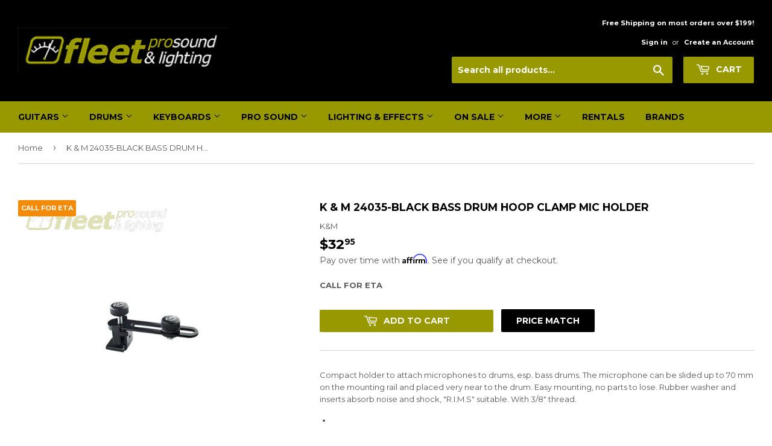

--- FILE ---
content_type: text/html; charset=utf-8
request_url: https://fleetsound.com/products/k-m-24035-black-bass-drum-hoop-clamp-mic-holder
body_size: 21649
content:
<!doctype html>
<!--[if lt IE 7]><html class="no-js lt-ie9 lt-ie8 lt-ie7" lang="en"> <![endif]-->
<!--[if IE 7]><html class="no-js lt-ie9 lt-ie8" lang="en"> <![endif]-->
<!--[if IE 8]><html class="no-js lt-ie9" lang="en"> <![endif]-->
<!--[if IE 9 ]><html class="ie9 no-js"> <![endif]-->
<!--[if (gt IE 9)|!(IE)]><!--> <html class="no-touch no-js"> <!--<![endif]-->
<head>
  <meta name="google-site-verification" content="IzytIdJyjEREeVbuit-sXU-NSAs16B-GjeFazRhvTRA" />
  <script>(function(H){H.className=H.className.replace(/\bno-js\b/,'js')})(document.documentElement)</script>
  <!-- Basic page needs ================================================== -->
  <meta charset="utf-8">
  <meta http-equiv="X-UA-Compatible" content="IE=edge,chrome=1">

  
  <link rel="shortcut icon" href="//fleetsound.com/cdn/shop/files/fav_32x32.PNG?v=1615922261" type="image/png" />
  

  <!-- Title and description ================================================== -->
  <title>
  K &amp; M 24035-BLACK BASS DRUM HOOP CLAMP MIC HOLDER &ndash; Fleet Pro Sound
  </title>


  
    <meta name="description" content="Compact holder to attach microphones to drums, esp. bass drums. The microphone can be slided up to 70 mm on the mounting rail and placed very near to the drum. Easy mounting, no parts to lose. Rubber washer and inserts absorb noise and shock, &quot;R.I.M.S&quot; suitable. With 3/8&quot; thread. EAN: 4016842810147 LENGTH: 115 mm MATER">
  

  <!-- Product meta ================================================== -->
  <!-- /snippets/social-meta-tags.liquid -->




<meta property="og:site_name" content="Fleet Pro Sound">
<meta property="og:url" content="https://fleetsound.com/products/k-m-24035-black-bass-drum-hoop-clamp-mic-holder">
<meta property="og:title" content="K & M 24035-BLACK BASS DRUM HOOP CLAMP MIC HOLDER">
<meta property="og:type" content="product">
<meta property="og:description" content="Compact holder to attach microphones to drums, esp. bass drums. The microphone can be slided up to 70 mm on the mounting rail and placed very near to the drum. Easy mounting, no parts to lose. Rubber washer and inserts absorb noise and shock, &quot;R.I.M.S&quot; suitable. With 3/8&quot; thread. EAN: 4016842810147 LENGTH: 115 mm MATER">

  <meta property="og:price:amount" content="32.95">
  <meta property="og:price:currency" content="CAD">

<meta property="og:image" content="http://fleetsound.com/cdn/shop/products/k-m-24035-black-bass-drum-hoop-clamp-mic-holder-item-type-clips-manufacturer-km-price-0-99-fleet-pro-sound_135_1200x1200.jpg?v=1611890503">
<meta property="og:image:secure_url" content="https://fleetsound.com/cdn/shop/products/k-m-24035-black-bass-drum-hoop-clamp-mic-holder-item-type-clips-manufacturer-km-price-0-99-fleet-pro-sound_135_1200x1200.jpg?v=1611890503">


<meta name="twitter:card" content="summary_large_image">
<meta name="twitter:title" content="K & M 24035-BLACK BASS DRUM HOOP CLAMP MIC HOLDER">
<meta name="twitter:description" content="Compact holder to attach microphones to drums, esp. bass drums. The microphone can be slided up to 70 mm on the mounting rail and placed very near to the drum. Easy mounting, no parts to lose. Rubber washer and inserts absorb noise and shock, &quot;R.I.M.S&quot; suitable. With 3/8&quot; thread. EAN: 4016842810147 LENGTH: 115 mm MATER">


  <!-- Helpers ================================================== -->
  <link rel="canonical" href="https://fleetsound.com/products/k-m-24035-black-bass-drum-hoop-clamp-mic-holder">
  <meta name="viewport" content="width=device-width,initial-scale=1">

  <!-- CSS ================================================== -->
  <link href="//fleetsound.com/cdn/shop/t/7/assets/theme.scss.css?v=3329598113323081461768238974" rel="stylesheet" type="text/css" media="all" />
  
  
  
  <link href="//fonts.googleapis.com/css?family=Montserrat:400,700" rel="stylesheet" type="text/css" media="all" />


  


  



  <!-- Header hook for plugins ================================================== -->
  <script>window.performance && window.performance.mark && window.performance.mark('shopify.content_for_header.start');</script><meta name="google-site-verification" content="IzytIdJyjEREeVbuit-sXU-NSAs16B-GjeFazRhvTRA">
<meta id="shopify-digital-wallet" name="shopify-digital-wallet" content="/30989898/digital_wallets/dialog">
<meta name="shopify-checkout-api-token" content="9e9a530d7f9e331b748cb0a4518a8f6b">
<link rel="alternate" type="application/json+oembed" href="https://fleetsound.com/products/k-m-24035-black-bass-drum-hoop-clamp-mic-holder.oembed">
<script async="async" src="/checkouts/internal/preloads.js?locale=en-CA"></script>
<link rel="preconnect" href="https://shop.app" crossorigin="anonymous">
<script async="async" src="https://shop.app/checkouts/internal/preloads.js?locale=en-CA&shop_id=30989898" crossorigin="anonymous"></script>
<script id="apple-pay-shop-capabilities" type="application/json">{"shopId":30989898,"countryCode":"CA","currencyCode":"CAD","merchantCapabilities":["supports3DS"],"merchantId":"gid:\/\/shopify\/Shop\/30989898","merchantName":"Fleet Pro Sound","requiredBillingContactFields":["postalAddress","email","phone"],"requiredShippingContactFields":["postalAddress","email","phone"],"shippingType":"shipping","supportedNetworks":["visa","masterCard","amex","discover","interac","jcb"],"total":{"type":"pending","label":"Fleet Pro Sound","amount":"1.00"},"shopifyPaymentsEnabled":true,"supportsSubscriptions":true}</script>
<script id="shopify-features" type="application/json">{"accessToken":"9e9a530d7f9e331b748cb0a4518a8f6b","betas":["rich-media-storefront-analytics"],"domain":"fleetsound.com","predictiveSearch":true,"shopId":30989898,"locale":"en"}</script>
<script>var Shopify = Shopify || {};
Shopify.shop = "fleet-pro-sound.myshopify.com";
Shopify.locale = "en";
Shopify.currency = {"active":"CAD","rate":"1.0"};
Shopify.country = "CA";
Shopify.theme = {"name":"Main Theme Copy - 21-01-2021","id":83378995251,"schema_name":"Supply","schema_version":"3.0.1","theme_store_id":null,"role":"main"};
Shopify.theme.handle = "null";
Shopify.theme.style = {"id":null,"handle":null};
Shopify.cdnHost = "fleetsound.com/cdn";
Shopify.routes = Shopify.routes || {};
Shopify.routes.root = "/";</script>
<script type="module">!function(o){(o.Shopify=o.Shopify||{}).modules=!0}(window);</script>
<script>!function(o){function n(){var o=[];function n(){o.push(Array.prototype.slice.apply(arguments))}return n.q=o,n}var t=o.Shopify=o.Shopify||{};t.loadFeatures=n(),t.autoloadFeatures=n()}(window);</script>
<script>
  window.ShopifyPay = window.ShopifyPay || {};
  window.ShopifyPay.apiHost = "shop.app\/pay";
  window.ShopifyPay.redirectState = null;
</script>
<script id="shop-js-analytics" type="application/json">{"pageType":"product"}</script>
<script defer="defer" async type="module" src="//fleetsound.com/cdn/shopifycloud/shop-js/modules/v2/client.init-shop-cart-sync_IZsNAliE.en.esm.js"></script>
<script defer="defer" async type="module" src="//fleetsound.com/cdn/shopifycloud/shop-js/modules/v2/chunk.common_0OUaOowp.esm.js"></script>
<script type="module">
  await import("//fleetsound.com/cdn/shopifycloud/shop-js/modules/v2/client.init-shop-cart-sync_IZsNAliE.en.esm.js");
await import("//fleetsound.com/cdn/shopifycloud/shop-js/modules/v2/chunk.common_0OUaOowp.esm.js");

  window.Shopify.SignInWithShop?.initShopCartSync?.({"fedCMEnabled":true,"windoidEnabled":true});

</script>
<script>
  window.Shopify = window.Shopify || {};
  if (!window.Shopify.featureAssets) window.Shopify.featureAssets = {};
  window.Shopify.featureAssets['shop-js'] = {"shop-cart-sync":["modules/v2/client.shop-cart-sync_DLOhI_0X.en.esm.js","modules/v2/chunk.common_0OUaOowp.esm.js"],"init-fed-cm":["modules/v2/client.init-fed-cm_C6YtU0w6.en.esm.js","modules/v2/chunk.common_0OUaOowp.esm.js"],"shop-button":["modules/v2/client.shop-button_BCMx7GTG.en.esm.js","modules/v2/chunk.common_0OUaOowp.esm.js"],"shop-cash-offers":["modules/v2/client.shop-cash-offers_BT26qb5j.en.esm.js","modules/v2/chunk.common_0OUaOowp.esm.js","modules/v2/chunk.modal_CGo_dVj3.esm.js"],"init-windoid":["modules/v2/client.init-windoid_B9PkRMql.en.esm.js","modules/v2/chunk.common_0OUaOowp.esm.js"],"init-shop-email-lookup-coordinator":["modules/v2/client.init-shop-email-lookup-coordinator_DZkqjsbU.en.esm.js","modules/v2/chunk.common_0OUaOowp.esm.js"],"shop-toast-manager":["modules/v2/client.shop-toast-manager_Di2EnuM7.en.esm.js","modules/v2/chunk.common_0OUaOowp.esm.js"],"shop-login-button":["modules/v2/client.shop-login-button_BtqW_SIO.en.esm.js","modules/v2/chunk.common_0OUaOowp.esm.js","modules/v2/chunk.modal_CGo_dVj3.esm.js"],"avatar":["modules/v2/client.avatar_BTnouDA3.en.esm.js"],"pay-button":["modules/v2/client.pay-button_CWa-C9R1.en.esm.js","modules/v2/chunk.common_0OUaOowp.esm.js"],"init-shop-cart-sync":["modules/v2/client.init-shop-cart-sync_IZsNAliE.en.esm.js","modules/v2/chunk.common_0OUaOowp.esm.js"],"init-customer-accounts":["modules/v2/client.init-customer-accounts_DenGwJTU.en.esm.js","modules/v2/client.shop-login-button_BtqW_SIO.en.esm.js","modules/v2/chunk.common_0OUaOowp.esm.js","modules/v2/chunk.modal_CGo_dVj3.esm.js"],"init-shop-for-new-customer-accounts":["modules/v2/client.init-shop-for-new-customer-accounts_JdHXxpS9.en.esm.js","modules/v2/client.shop-login-button_BtqW_SIO.en.esm.js","modules/v2/chunk.common_0OUaOowp.esm.js","modules/v2/chunk.modal_CGo_dVj3.esm.js"],"init-customer-accounts-sign-up":["modules/v2/client.init-customer-accounts-sign-up_D6__K_p8.en.esm.js","modules/v2/client.shop-login-button_BtqW_SIO.en.esm.js","modules/v2/chunk.common_0OUaOowp.esm.js","modules/v2/chunk.modal_CGo_dVj3.esm.js"],"checkout-modal":["modules/v2/client.checkout-modal_C_ZQDY6s.en.esm.js","modules/v2/chunk.common_0OUaOowp.esm.js","modules/v2/chunk.modal_CGo_dVj3.esm.js"],"shop-follow-button":["modules/v2/client.shop-follow-button_XetIsj8l.en.esm.js","modules/v2/chunk.common_0OUaOowp.esm.js","modules/v2/chunk.modal_CGo_dVj3.esm.js"],"lead-capture":["modules/v2/client.lead-capture_DvA72MRN.en.esm.js","modules/v2/chunk.common_0OUaOowp.esm.js","modules/v2/chunk.modal_CGo_dVj3.esm.js"],"shop-login":["modules/v2/client.shop-login_ClXNxyh6.en.esm.js","modules/v2/chunk.common_0OUaOowp.esm.js","modules/v2/chunk.modal_CGo_dVj3.esm.js"],"payment-terms":["modules/v2/client.payment-terms_CNlwjfZz.en.esm.js","modules/v2/chunk.common_0OUaOowp.esm.js","modules/v2/chunk.modal_CGo_dVj3.esm.js"]};
</script>
<script>(function() {
  var isLoaded = false;
  function asyncLoad() {
    if (isLoaded) return;
    isLoaded = true;
    var urls = ["https:\/\/sales.saio.io\/timer_scripts?shop=fleet-pro-sound.myshopify.com","https:\/\/cdn.shopify.com\/s\/files\/1\/3098\/9898\/t\/2\/assets\/uncomplicated.search.min.js?v=1592232384\u0026shop=fleet-pro-sound.myshopify.com","https:\/\/cdn.shopify.com\/s\/files\/1\/3098\/9898\/t\/7\/assets\/affirmShopify.js?v=1702057799\u0026shop=fleet-pro-sound.myshopify.com"];
    for (var i = 0; i < urls.length; i++) {
      var s = document.createElement('script');
      s.type = 'text/javascript';
      s.async = true;
      s.src = urls[i];
      var x = document.getElementsByTagName('script')[0];
      x.parentNode.insertBefore(s, x);
    }
  };
  if(window.attachEvent) {
    window.attachEvent('onload', asyncLoad);
  } else {
    window.addEventListener('load', asyncLoad, false);
  }
})();</script>
<script id="__st">var __st={"a":30989898,"offset":-18000,"reqid":"602f8111-d72f-4170-86b5-0de809802d88-1768455449","pageurl":"fleetsound.com\/products\/k-m-24035-black-bass-drum-hoop-clamp-mic-holder","u":"585aa3f2e68b","p":"product","rtyp":"product","rid":1607907344435};</script>
<script>window.ShopifyPaypalV4VisibilityTracking = true;</script>
<script id="captcha-bootstrap">!function(){'use strict';const t='contact',e='account',n='new_comment',o=[[t,t],['blogs',n],['comments',n],[t,'customer']],c=[[e,'customer_login'],[e,'guest_login'],[e,'recover_customer_password'],[e,'create_customer']],r=t=>t.map((([t,e])=>`form[action*='/${t}']:not([data-nocaptcha='true']) input[name='form_type'][value='${e}']`)).join(','),a=t=>()=>t?[...document.querySelectorAll(t)].map((t=>t.form)):[];function s(){const t=[...o],e=r(t);return a(e)}const i='password',u='form_key',d=['recaptcha-v3-token','g-recaptcha-response','h-captcha-response',i],f=()=>{try{return window.sessionStorage}catch{return}},m='__shopify_v',_=t=>t.elements[u];function p(t,e,n=!1){try{const o=window.sessionStorage,c=JSON.parse(o.getItem(e)),{data:r}=function(t){const{data:e,action:n}=t;return t[m]||n?{data:e,action:n}:{data:t,action:n}}(c);for(const[e,n]of Object.entries(r))t.elements[e]&&(t.elements[e].value=n);n&&o.removeItem(e)}catch(o){console.error('form repopulation failed',{error:o})}}const l='form_type',E='cptcha';function T(t){t.dataset[E]=!0}const w=window,h=w.document,L='Shopify',v='ce_forms',y='captcha';let A=!1;((t,e)=>{const n=(g='f06e6c50-85a8-45c8-87d0-21a2b65856fe',I='https://cdn.shopify.com/shopifycloud/storefront-forms-hcaptcha/ce_storefront_forms_captcha_hcaptcha.v1.5.2.iife.js',D={infoText:'Protected by hCaptcha',privacyText:'Privacy',termsText:'Terms'},(t,e,n)=>{const o=w[L][v],c=o.bindForm;if(c)return c(t,g,e,D).then(n);var r;o.q.push([[t,g,e,D],n]),r=I,A||(h.body.append(Object.assign(h.createElement('script'),{id:'captcha-provider',async:!0,src:r})),A=!0)});var g,I,D;w[L]=w[L]||{},w[L][v]=w[L][v]||{},w[L][v].q=[],w[L][y]=w[L][y]||{},w[L][y].protect=function(t,e){n(t,void 0,e),T(t)},Object.freeze(w[L][y]),function(t,e,n,w,h,L){const[v,y,A,g]=function(t,e,n){const i=e?o:[],u=t?c:[],d=[...i,...u],f=r(d),m=r(i),_=r(d.filter((([t,e])=>n.includes(e))));return[a(f),a(m),a(_),s()]}(w,h,L),I=t=>{const e=t.target;return e instanceof HTMLFormElement?e:e&&e.form},D=t=>v().includes(t);t.addEventListener('submit',(t=>{const e=I(t);if(!e)return;const n=D(e)&&!e.dataset.hcaptchaBound&&!e.dataset.recaptchaBound,o=_(e),c=g().includes(e)&&(!o||!o.value);(n||c)&&t.preventDefault(),c&&!n&&(function(t){try{if(!f())return;!function(t){const e=f();if(!e)return;const n=_(t);if(!n)return;const o=n.value;o&&e.removeItem(o)}(t);const e=Array.from(Array(32),(()=>Math.random().toString(36)[2])).join('');!function(t,e){_(t)||t.append(Object.assign(document.createElement('input'),{type:'hidden',name:u})),t.elements[u].value=e}(t,e),function(t,e){const n=f();if(!n)return;const o=[...t.querySelectorAll(`input[type='${i}']`)].map((({name:t})=>t)),c=[...d,...o],r={};for(const[a,s]of new FormData(t).entries())c.includes(a)||(r[a]=s);n.setItem(e,JSON.stringify({[m]:1,action:t.action,data:r}))}(t,e)}catch(e){console.error('failed to persist form',e)}}(e),e.submit())}));const S=(t,e)=>{t&&!t.dataset[E]&&(n(t,e.some((e=>e===t))),T(t))};for(const o of['focusin','change'])t.addEventListener(o,(t=>{const e=I(t);D(e)&&S(e,y())}));const B=e.get('form_key'),M=e.get(l),P=B&&M;t.addEventListener('DOMContentLoaded',(()=>{const t=y();if(P)for(const e of t)e.elements[l].value===M&&p(e,B);[...new Set([...A(),...v().filter((t=>'true'===t.dataset.shopifyCaptcha))])].forEach((e=>S(e,t)))}))}(h,new URLSearchParams(w.location.search),n,t,e,['guest_login'])})(!0,!0)}();</script>
<script integrity="sha256-4kQ18oKyAcykRKYeNunJcIwy7WH5gtpwJnB7kiuLZ1E=" data-source-attribution="shopify.loadfeatures" defer="defer" src="//fleetsound.com/cdn/shopifycloud/storefront/assets/storefront/load_feature-a0a9edcb.js" crossorigin="anonymous"></script>
<script crossorigin="anonymous" defer="defer" src="//fleetsound.com/cdn/shopifycloud/storefront/assets/shopify_pay/storefront-65b4c6d7.js?v=20250812"></script>
<script data-source-attribution="shopify.dynamic_checkout.dynamic.init">var Shopify=Shopify||{};Shopify.PaymentButton=Shopify.PaymentButton||{isStorefrontPortableWallets:!0,init:function(){window.Shopify.PaymentButton.init=function(){};var t=document.createElement("script");t.src="https://fleetsound.com/cdn/shopifycloud/portable-wallets/latest/portable-wallets.en.js",t.type="module",document.head.appendChild(t)}};
</script>
<script data-source-attribution="shopify.dynamic_checkout.buyer_consent">
  function portableWalletsHideBuyerConsent(e){var t=document.getElementById("shopify-buyer-consent"),n=document.getElementById("shopify-subscription-policy-button");t&&n&&(t.classList.add("hidden"),t.setAttribute("aria-hidden","true"),n.removeEventListener("click",e))}function portableWalletsShowBuyerConsent(e){var t=document.getElementById("shopify-buyer-consent"),n=document.getElementById("shopify-subscription-policy-button");t&&n&&(t.classList.remove("hidden"),t.removeAttribute("aria-hidden"),n.addEventListener("click",e))}window.Shopify?.PaymentButton&&(window.Shopify.PaymentButton.hideBuyerConsent=portableWalletsHideBuyerConsent,window.Shopify.PaymentButton.showBuyerConsent=portableWalletsShowBuyerConsent);
</script>
<script data-source-attribution="shopify.dynamic_checkout.cart.bootstrap">document.addEventListener("DOMContentLoaded",(function(){function t(){return document.querySelector("shopify-accelerated-checkout-cart, shopify-accelerated-checkout")}if(t())Shopify.PaymentButton.init();else{new MutationObserver((function(e,n){t()&&(Shopify.PaymentButton.init(),n.disconnect())})).observe(document.body,{childList:!0,subtree:!0})}}));
</script>
<link id="shopify-accelerated-checkout-styles" rel="stylesheet" media="screen" href="https://fleetsound.com/cdn/shopifycloud/portable-wallets/latest/accelerated-checkout-backwards-compat.css" crossorigin="anonymous">
<style id="shopify-accelerated-checkout-cart">
        #shopify-buyer-consent {
  margin-top: 1em;
  display: inline-block;
  width: 100%;
}

#shopify-buyer-consent.hidden {
  display: none;
}

#shopify-subscription-policy-button {
  background: none;
  border: none;
  padding: 0;
  text-decoration: underline;
  font-size: inherit;
  cursor: pointer;
}

#shopify-subscription-policy-button::before {
  box-shadow: none;
}

      </style>

<script>window.performance && window.performance.mark && window.performance.mark('shopify.content_for_header.end');</script>

  

<!--[if lt IE 9]>
<script src="//cdnjs.cloudflare.com/ajax/libs/html5shiv/3.7.2/html5shiv.min.js" type="text/javascript"></script>
<script src="//fleetsound.com/cdn/shop/t/7/assets/respond.min.js?72611" type="text/javascript"></script>
<link href="//fleetsound.com/cdn/shop/t/7/assets/respond-proxy.html" id="respond-proxy" rel="respond-proxy" />
<link href="//fleetsound.com/search?q=324a5716fe71f71294f9be18c3c39739" id="respond-redirect" rel="respond-redirect" />
<script src="//fleetsound.com/search?q=324a5716fe71f71294f9be18c3c39739" type="text/javascript"></script>
<![endif]-->
<!--[if (lte IE 9) ]><script src="//fleetsound.com/cdn/shop/t/7/assets/match-media.min.js?72611" type="text/javascript"></script><![endif]-->


  
  

  <script src="//fleetsound.com/cdn/shop/t/7/assets/jquery-2.2.3.min.js?v=58211863146907186831611210675" ></script>
  


  <!--[if (gt IE 9)|!(IE)]><!--><script src="//fleetsound.com/cdn/shop/t/7/assets/lazysizes.min.js?v=8147953233334221341611210679" async="async"></script><!--<![endif]-->
  <!--[if lte IE 9]><script src="//fleetsound.com/cdn/shop/t/7/assets/lazysizes.min.js?v=8147953233334221341611210679"></script><![endif]-->

  <!--[if (gt IE 9)|!(IE)]><!--><script src="//fleetsound.com/cdn/shop/t/7/assets/vendor.js?v=36233103725173156861611304495" defer="defer"></script><!--<![endif]-->
  <!--[if lte IE 9]><script src="//fleetsound.com/cdn/shop/t/7/assets/vendor.js?v=36233103725173156861611304495"></script><![endif]-->

  <!--[if (gt IE 9)|!(IE)]><!--><script src="//fleetsound.com/cdn/shop/t/7/assets/theme.js?v=100726854266142234421611304482" defer="defer"></script><!--<![endif]-->
  <!--[if lte IE 9]><script src="//fleetsound.com/cdn/shop/t/7/assets/theme.js?v=100726854266142234421611304482"></script><![endif]-->


<link href="https://monorail-edge.shopifysvc.com" rel="dns-prefetch">
<script>(function(){if ("sendBeacon" in navigator && "performance" in window) {try {var session_token_from_headers = performance.getEntriesByType('navigation')[0].serverTiming.find(x => x.name == '_s').description;} catch {var session_token_from_headers = undefined;}var session_cookie_matches = document.cookie.match(/_shopify_s=([^;]*)/);var session_token_from_cookie = session_cookie_matches && session_cookie_matches.length === 2 ? session_cookie_matches[1] : "";var session_token = session_token_from_headers || session_token_from_cookie || "";function handle_abandonment_event(e) {var entries = performance.getEntries().filter(function(entry) {return /monorail-edge.shopifysvc.com/.test(entry.name);});if (!window.abandonment_tracked && entries.length === 0) {window.abandonment_tracked = true;var currentMs = Date.now();var navigation_start = performance.timing.navigationStart;var payload = {shop_id: 30989898,url: window.location.href,navigation_start,duration: currentMs - navigation_start,session_token,page_type: "product"};window.navigator.sendBeacon("https://monorail-edge.shopifysvc.com/v1/produce", JSON.stringify({schema_id: "online_store_buyer_site_abandonment/1.1",payload: payload,metadata: {event_created_at_ms: currentMs,event_sent_at_ms: currentMs}}));}}window.addEventListener('pagehide', handle_abandonment_event);}}());</script>
<script id="web-pixels-manager-setup">(function e(e,d,r,n,o){if(void 0===o&&(o={}),!Boolean(null===(a=null===(i=window.Shopify)||void 0===i?void 0:i.analytics)||void 0===a?void 0:a.replayQueue)){var i,a;window.Shopify=window.Shopify||{};var t=window.Shopify;t.analytics=t.analytics||{};var s=t.analytics;s.replayQueue=[],s.publish=function(e,d,r){return s.replayQueue.push([e,d,r]),!0};try{self.performance.mark("wpm:start")}catch(e){}var l=function(){var e={modern:/Edge?\/(1{2}[4-9]|1[2-9]\d|[2-9]\d{2}|\d{4,})\.\d+(\.\d+|)|Firefox\/(1{2}[4-9]|1[2-9]\d|[2-9]\d{2}|\d{4,})\.\d+(\.\d+|)|Chrom(ium|e)\/(9{2}|\d{3,})\.\d+(\.\d+|)|(Maci|X1{2}).+ Version\/(15\.\d+|(1[6-9]|[2-9]\d|\d{3,})\.\d+)([,.]\d+|)( \(\w+\)|)( Mobile\/\w+|) Safari\/|Chrome.+OPR\/(9{2}|\d{3,})\.\d+\.\d+|(CPU[ +]OS|iPhone[ +]OS|CPU[ +]iPhone|CPU IPhone OS|CPU iPad OS)[ +]+(15[._]\d+|(1[6-9]|[2-9]\d|\d{3,})[._]\d+)([._]\d+|)|Android:?[ /-](13[3-9]|1[4-9]\d|[2-9]\d{2}|\d{4,})(\.\d+|)(\.\d+|)|Android.+Firefox\/(13[5-9]|1[4-9]\d|[2-9]\d{2}|\d{4,})\.\d+(\.\d+|)|Android.+Chrom(ium|e)\/(13[3-9]|1[4-9]\d|[2-9]\d{2}|\d{4,})\.\d+(\.\d+|)|SamsungBrowser\/([2-9]\d|\d{3,})\.\d+/,legacy:/Edge?\/(1[6-9]|[2-9]\d|\d{3,})\.\d+(\.\d+|)|Firefox\/(5[4-9]|[6-9]\d|\d{3,})\.\d+(\.\d+|)|Chrom(ium|e)\/(5[1-9]|[6-9]\d|\d{3,})\.\d+(\.\d+|)([\d.]+$|.*Safari\/(?![\d.]+ Edge\/[\d.]+$))|(Maci|X1{2}).+ Version\/(10\.\d+|(1[1-9]|[2-9]\d|\d{3,})\.\d+)([,.]\d+|)( \(\w+\)|)( Mobile\/\w+|) Safari\/|Chrome.+OPR\/(3[89]|[4-9]\d|\d{3,})\.\d+\.\d+|(CPU[ +]OS|iPhone[ +]OS|CPU[ +]iPhone|CPU IPhone OS|CPU iPad OS)[ +]+(10[._]\d+|(1[1-9]|[2-9]\d|\d{3,})[._]\d+)([._]\d+|)|Android:?[ /-](13[3-9]|1[4-9]\d|[2-9]\d{2}|\d{4,})(\.\d+|)(\.\d+|)|Mobile Safari.+OPR\/([89]\d|\d{3,})\.\d+\.\d+|Android.+Firefox\/(13[5-9]|1[4-9]\d|[2-9]\d{2}|\d{4,})\.\d+(\.\d+|)|Android.+Chrom(ium|e)\/(13[3-9]|1[4-9]\d|[2-9]\d{2}|\d{4,})\.\d+(\.\d+|)|Android.+(UC? ?Browser|UCWEB|U3)[ /]?(15\.([5-9]|\d{2,})|(1[6-9]|[2-9]\d|\d{3,})\.\d+)\.\d+|SamsungBrowser\/(5\.\d+|([6-9]|\d{2,})\.\d+)|Android.+MQ{2}Browser\/(14(\.(9|\d{2,})|)|(1[5-9]|[2-9]\d|\d{3,})(\.\d+|))(\.\d+|)|K[Aa][Ii]OS\/(3\.\d+|([4-9]|\d{2,})\.\d+)(\.\d+|)/},d=e.modern,r=e.legacy,n=navigator.userAgent;return n.match(d)?"modern":n.match(r)?"legacy":"unknown"}(),u="modern"===l?"modern":"legacy",c=(null!=n?n:{modern:"",legacy:""})[u],f=function(e){return[e.baseUrl,"/wpm","/b",e.hashVersion,"modern"===e.buildTarget?"m":"l",".js"].join("")}({baseUrl:d,hashVersion:r,buildTarget:u}),m=function(e){var d=e.version,r=e.bundleTarget,n=e.surface,o=e.pageUrl,i=e.monorailEndpoint;return{emit:function(e){var a=e.status,t=e.errorMsg,s=(new Date).getTime(),l=JSON.stringify({metadata:{event_sent_at_ms:s},events:[{schema_id:"web_pixels_manager_load/3.1",payload:{version:d,bundle_target:r,page_url:o,status:a,surface:n,error_msg:t},metadata:{event_created_at_ms:s}}]});if(!i)return console&&console.warn&&console.warn("[Web Pixels Manager] No Monorail endpoint provided, skipping logging."),!1;try{return self.navigator.sendBeacon.bind(self.navigator)(i,l)}catch(e){}var u=new XMLHttpRequest;try{return u.open("POST",i,!0),u.setRequestHeader("Content-Type","text/plain"),u.send(l),!0}catch(e){return console&&console.warn&&console.warn("[Web Pixels Manager] Got an unhandled error while logging to Monorail."),!1}}}}({version:r,bundleTarget:l,surface:e.surface,pageUrl:self.location.href,monorailEndpoint:e.monorailEndpoint});try{o.browserTarget=l,function(e){var d=e.src,r=e.async,n=void 0===r||r,o=e.onload,i=e.onerror,a=e.sri,t=e.scriptDataAttributes,s=void 0===t?{}:t,l=document.createElement("script"),u=document.querySelector("head"),c=document.querySelector("body");if(l.async=n,l.src=d,a&&(l.integrity=a,l.crossOrigin="anonymous"),s)for(var f in s)if(Object.prototype.hasOwnProperty.call(s,f))try{l.dataset[f]=s[f]}catch(e){}if(o&&l.addEventListener("load",o),i&&l.addEventListener("error",i),u)u.appendChild(l);else{if(!c)throw new Error("Did not find a head or body element to append the script");c.appendChild(l)}}({src:f,async:!0,onload:function(){if(!function(){var e,d;return Boolean(null===(d=null===(e=window.Shopify)||void 0===e?void 0:e.analytics)||void 0===d?void 0:d.initialized)}()){var d=window.webPixelsManager.init(e)||void 0;if(d){var r=window.Shopify.analytics;r.replayQueue.forEach((function(e){var r=e[0],n=e[1],o=e[2];d.publishCustomEvent(r,n,o)})),r.replayQueue=[],r.publish=d.publishCustomEvent,r.visitor=d.visitor,r.initialized=!0}}},onerror:function(){return m.emit({status:"failed",errorMsg:"".concat(f," has failed to load")})},sri:function(e){var d=/^sha384-[A-Za-z0-9+/=]+$/;return"string"==typeof e&&d.test(e)}(c)?c:"",scriptDataAttributes:o}),m.emit({status:"loading"})}catch(e){m.emit({status:"failed",errorMsg:(null==e?void 0:e.message)||"Unknown error"})}}})({shopId: 30989898,storefrontBaseUrl: "https://fleetsound.com",extensionsBaseUrl: "https://extensions.shopifycdn.com/cdn/shopifycloud/web-pixels-manager",monorailEndpoint: "https://monorail-edge.shopifysvc.com/unstable/produce_batch",surface: "storefront-renderer",enabledBetaFlags: ["2dca8a86"],webPixelsConfigList: [{"id":"2167210277","configuration":"{\"config\":\"{\\\"google_tag_ids\\\":[\\\"G-GWQN3R2TPJ\\\",\\\"AW-1065124165\\\",\\\"GT-5NPSCS4C\\\"],\\\"target_country\\\":\\\"ZZ\\\",\\\"gtag_events\\\":[{\\\"type\\\":\\\"begin_checkout\\\",\\\"action_label\\\":[\\\"G-GWQN3R2TPJ\\\",\\\"AW-1065124165\\\/uBGrCNK3zMIbEMWC8vsD\\\"]},{\\\"type\\\":\\\"search\\\",\\\"action_label\\\":[\\\"G-GWQN3R2TPJ\\\",\\\"AW-1065124165\\\/RE2ICN63zMIbEMWC8vsD\\\"]},{\\\"type\\\":\\\"view_item\\\",\\\"action_label\\\":[\\\"G-GWQN3R2TPJ\\\",\\\"AW-1065124165\\\/Tu3WCNu3zMIbEMWC8vsD\\\",\\\"MC-8QRLSDZ2MP\\\"]},{\\\"type\\\":\\\"purchase\\\",\\\"action_label\\\":[\\\"G-GWQN3R2TPJ\\\",\\\"AW-1065124165\\\/XWd8CM-3zMIbEMWC8vsD\\\",\\\"MC-8QRLSDZ2MP\\\"]},{\\\"type\\\":\\\"page_view\\\",\\\"action_label\\\":[\\\"G-GWQN3R2TPJ\\\",\\\"AW-1065124165\\\/hmFJCNi3zMIbEMWC8vsD\\\",\\\"MC-8QRLSDZ2MP\\\"]},{\\\"type\\\":\\\"add_payment_info\\\",\\\"action_label\\\":[\\\"G-GWQN3R2TPJ\\\",\\\"AW-1065124165\\\/1LdJCNiv0cIbEMWC8vsD\\\"]},{\\\"type\\\":\\\"add_to_cart\\\",\\\"action_label\\\":[\\\"G-GWQN3R2TPJ\\\",\\\"AW-1065124165\\\/6pOiCNW3zMIbEMWC8vsD\\\"]}],\\\"enable_monitoring_mode\\\":false}\"}","eventPayloadVersion":"v1","runtimeContext":"OPEN","scriptVersion":"b2a88bafab3e21179ed38636efcd8a93","type":"APP","apiClientId":1780363,"privacyPurposes":[],"dataSharingAdjustments":{"protectedCustomerApprovalScopes":["read_customer_address","read_customer_email","read_customer_name","read_customer_personal_data","read_customer_phone"]}},{"id":"144343333","eventPayloadVersion":"v1","runtimeContext":"LAX","scriptVersion":"1","type":"CUSTOM","privacyPurposes":["ANALYTICS"],"name":"Google Analytics tag (migrated)"},{"id":"shopify-app-pixel","configuration":"{}","eventPayloadVersion":"v1","runtimeContext":"STRICT","scriptVersion":"0450","apiClientId":"shopify-pixel","type":"APP","privacyPurposes":["ANALYTICS","MARKETING"]},{"id":"shopify-custom-pixel","eventPayloadVersion":"v1","runtimeContext":"LAX","scriptVersion":"0450","apiClientId":"shopify-pixel","type":"CUSTOM","privacyPurposes":["ANALYTICS","MARKETING"]}],isMerchantRequest: false,initData: {"shop":{"name":"Fleet Pro Sound","paymentSettings":{"currencyCode":"CAD"},"myshopifyDomain":"fleet-pro-sound.myshopify.com","countryCode":"CA","storefrontUrl":"https:\/\/fleetsound.com"},"customer":null,"cart":null,"checkout":null,"productVariants":[{"price":{"amount":32.95,"currencyCode":"CAD"},"product":{"title":"K \u0026 M 24035-BLACK BASS DRUM HOOP CLAMP MIC HOLDER","vendor":"K\u0026M","id":"1607907344435","untranslatedTitle":"K \u0026 M 24035-BLACK BASS DRUM HOOP CLAMP MIC HOLDER","url":"\/products\/k-m-24035-black-bass-drum-hoop-clamp-mic-holder","type":"CLIPS"},"id":"15609772277811","image":{"src":"\/\/fleetsound.com\/cdn\/shop\/products\/k-m-24035-black-bass-drum-hoop-clamp-mic-holder-item-type-clips-manufacturer-km-price-0-99-fleet-pro-sound_135.jpg?v=1611890503"},"sku":"24035-BLACK","title":"Default Title","untranslatedTitle":"Default Title"}],"purchasingCompany":null},},"https://fleetsound.com/cdn","7cecd0b6w90c54c6cpe92089d5m57a67346",{"modern":"","legacy":""},{"shopId":"30989898","storefrontBaseUrl":"https:\/\/fleetsound.com","extensionBaseUrl":"https:\/\/extensions.shopifycdn.com\/cdn\/shopifycloud\/web-pixels-manager","surface":"storefront-renderer","enabledBetaFlags":"[\"2dca8a86\"]","isMerchantRequest":"false","hashVersion":"7cecd0b6w90c54c6cpe92089d5m57a67346","publish":"custom","events":"[[\"page_viewed\",{}],[\"product_viewed\",{\"productVariant\":{\"price\":{\"amount\":32.95,\"currencyCode\":\"CAD\"},\"product\":{\"title\":\"K \u0026 M 24035-BLACK BASS DRUM HOOP CLAMP MIC HOLDER\",\"vendor\":\"K\u0026M\",\"id\":\"1607907344435\",\"untranslatedTitle\":\"K \u0026 M 24035-BLACK BASS DRUM HOOP CLAMP MIC HOLDER\",\"url\":\"\/products\/k-m-24035-black-bass-drum-hoop-clamp-mic-holder\",\"type\":\"CLIPS\"},\"id\":\"15609772277811\",\"image\":{\"src\":\"\/\/fleetsound.com\/cdn\/shop\/products\/k-m-24035-black-bass-drum-hoop-clamp-mic-holder-item-type-clips-manufacturer-km-price-0-99-fleet-pro-sound_135.jpg?v=1611890503\"},\"sku\":\"24035-BLACK\",\"title\":\"Default Title\",\"untranslatedTitle\":\"Default Title\"}}]]"});</script><script>
  window.ShopifyAnalytics = window.ShopifyAnalytics || {};
  window.ShopifyAnalytics.meta = window.ShopifyAnalytics.meta || {};
  window.ShopifyAnalytics.meta.currency = 'CAD';
  var meta = {"product":{"id":1607907344435,"gid":"gid:\/\/shopify\/Product\/1607907344435","vendor":"K\u0026M","type":"CLIPS","handle":"k-m-24035-black-bass-drum-hoop-clamp-mic-holder","variants":[{"id":15609772277811,"price":3295,"name":"K \u0026 M 24035-BLACK BASS DRUM HOOP CLAMP MIC HOLDER","public_title":null,"sku":"24035-BLACK"}],"remote":false},"page":{"pageType":"product","resourceType":"product","resourceId":1607907344435,"requestId":"602f8111-d72f-4170-86b5-0de809802d88-1768455449"}};
  for (var attr in meta) {
    window.ShopifyAnalytics.meta[attr] = meta[attr];
  }
</script>
<script class="analytics">
  (function () {
    var customDocumentWrite = function(content) {
      var jquery = null;

      if (window.jQuery) {
        jquery = window.jQuery;
      } else if (window.Checkout && window.Checkout.$) {
        jquery = window.Checkout.$;
      }

      if (jquery) {
        jquery('body').append(content);
      }
    };

    var hasLoggedConversion = function(token) {
      if (token) {
        return document.cookie.indexOf('loggedConversion=' + token) !== -1;
      }
      return false;
    }

    var setCookieIfConversion = function(token) {
      if (token) {
        var twoMonthsFromNow = new Date(Date.now());
        twoMonthsFromNow.setMonth(twoMonthsFromNow.getMonth() + 2);

        document.cookie = 'loggedConversion=' + token + '; expires=' + twoMonthsFromNow;
      }
    }

    var trekkie = window.ShopifyAnalytics.lib = window.trekkie = window.trekkie || [];
    if (trekkie.integrations) {
      return;
    }
    trekkie.methods = [
      'identify',
      'page',
      'ready',
      'track',
      'trackForm',
      'trackLink'
    ];
    trekkie.factory = function(method) {
      return function() {
        var args = Array.prototype.slice.call(arguments);
        args.unshift(method);
        trekkie.push(args);
        return trekkie;
      };
    };
    for (var i = 0; i < trekkie.methods.length; i++) {
      var key = trekkie.methods[i];
      trekkie[key] = trekkie.factory(key);
    }
    trekkie.load = function(config) {
      trekkie.config = config || {};
      trekkie.config.initialDocumentCookie = document.cookie;
      var first = document.getElementsByTagName('script')[0];
      var script = document.createElement('script');
      script.type = 'text/javascript';
      script.onerror = function(e) {
        var scriptFallback = document.createElement('script');
        scriptFallback.type = 'text/javascript';
        scriptFallback.onerror = function(error) {
                var Monorail = {
      produce: function produce(monorailDomain, schemaId, payload) {
        var currentMs = new Date().getTime();
        var event = {
          schema_id: schemaId,
          payload: payload,
          metadata: {
            event_created_at_ms: currentMs,
            event_sent_at_ms: currentMs
          }
        };
        return Monorail.sendRequest("https://" + monorailDomain + "/v1/produce", JSON.stringify(event));
      },
      sendRequest: function sendRequest(endpointUrl, payload) {
        // Try the sendBeacon API
        if (window && window.navigator && typeof window.navigator.sendBeacon === 'function' && typeof window.Blob === 'function' && !Monorail.isIos12()) {
          var blobData = new window.Blob([payload], {
            type: 'text/plain'
          });

          if (window.navigator.sendBeacon(endpointUrl, blobData)) {
            return true;
          } // sendBeacon was not successful

        } // XHR beacon

        var xhr = new XMLHttpRequest();

        try {
          xhr.open('POST', endpointUrl);
          xhr.setRequestHeader('Content-Type', 'text/plain');
          xhr.send(payload);
        } catch (e) {
          console.log(e);
        }

        return false;
      },
      isIos12: function isIos12() {
        return window.navigator.userAgent.lastIndexOf('iPhone; CPU iPhone OS 12_') !== -1 || window.navigator.userAgent.lastIndexOf('iPad; CPU OS 12_') !== -1;
      }
    };
    Monorail.produce('monorail-edge.shopifysvc.com',
      'trekkie_storefront_load_errors/1.1',
      {shop_id: 30989898,
      theme_id: 83378995251,
      app_name: "storefront",
      context_url: window.location.href,
      source_url: "//fleetsound.com/cdn/s/trekkie.storefront.55c6279c31a6628627b2ba1c5ff367020da294e2.min.js"});

        };
        scriptFallback.async = true;
        scriptFallback.src = '//fleetsound.com/cdn/s/trekkie.storefront.55c6279c31a6628627b2ba1c5ff367020da294e2.min.js';
        first.parentNode.insertBefore(scriptFallback, first);
      };
      script.async = true;
      script.src = '//fleetsound.com/cdn/s/trekkie.storefront.55c6279c31a6628627b2ba1c5ff367020da294e2.min.js';
      first.parentNode.insertBefore(script, first);
    };
    trekkie.load(
      {"Trekkie":{"appName":"storefront","development":false,"defaultAttributes":{"shopId":30989898,"isMerchantRequest":null,"themeId":83378995251,"themeCityHash":"6644130165682663874","contentLanguage":"en","currency":"CAD","eventMetadataId":"b65a3b44-7976-428a-9ff9-d5825c596225"},"isServerSideCookieWritingEnabled":true,"monorailRegion":"shop_domain","enabledBetaFlags":["65f19447"]},"Session Attribution":{},"S2S":{"facebookCapiEnabled":false,"source":"trekkie-storefront-renderer","apiClientId":580111}}
    );

    var loaded = false;
    trekkie.ready(function() {
      if (loaded) return;
      loaded = true;

      window.ShopifyAnalytics.lib = window.trekkie;

      var originalDocumentWrite = document.write;
      document.write = customDocumentWrite;
      try { window.ShopifyAnalytics.merchantGoogleAnalytics.call(this); } catch(error) {};
      document.write = originalDocumentWrite;

      window.ShopifyAnalytics.lib.page(null,{"pageType":"product","resourceType":"product","resourceId":1607907344435,"requestId":"602f8111-d72f-4170-86b5-0de809802d88-1768455449","shopifyEmitted":true});

      var match = window.location.pathname.match(/checkouts\/(.+)\/(thank_you|post_purchase)/)
      var token = match? match[1]: undefined;
      if (!hasLoggedConversion(token)) {
        setCookieIfConversion(token);
        window.ShopifyAnalytics.lib.track("Viewed Product",{"currency":"CAD","variantId":15609772277811,"productId":1607907344435,"productGid":"gid:\/\/shopify\/Product\/1607907344435","name":"K \u0026 M 24035-BLACK BASS DRUM HOOP CLAMP MIC HOLDER","price":"32.95","sku":"24035-BLACK","brand":"K\u0026M","variant":null,"category":"CLIPS","nonInteraction":true,"remote":false},undefined,undefined,{"shopifyEmitted":true});
      window.ShopifyAnalytics.lib.track("monorail:\/\/trekkie_storefront_viewed_product\/1.1",{"currency":"CAD","variantId":15609772277811,"productId":1607907344435,"productGid":"gid:\/\/shopify\/Product\/1607907344435","name":"K \u0026 M 24035-BLACK BASS DRUM HOOP CLAMP MIC HOLDER","price":"32.95","sku":"24035-BLACK","brand":"K\u0026M","variant":null,"category":"CLIPS","nonInteraction":true,"remote":false,"referer":"https:\/\/fleetsound.com\/products\/k-m-24035-black-bass-drum-hoop-clamp-mic-holder"});
      }
    });


        var eventsListenerScript = document.createElement('script');
        eventsListenerScript.async = true;
        eventsListenerScript.src = "//fleetsound.com/cdn/shopifycloud/storefront/assets/shop_events_listener-3da45d37.js";
        document.getElementsByTagName('head')[0].appendChild(eventsListenerScript);

})();</script>
  <script>
  if (!window.ga || (window.ga && typeof window.ga !== 'function')) {
    window.ga = function ga() {
      (window.ga.q = window.ga.q || []).push(arguments);
      if (window.Shopify && window.Shopify.analytics && typeof window.Shopify.analytics.publish === 'function') {
        window.Shopify.analytics.publish("ga_stub_called", {}, {sendTo: "google_osp_migration"});
      }
      console.error("Shopify's Google Analytics stub called with:", Array.from(arguments), "\nSee https://help.shopify.com/manual/promoting-marketing/pixels/pixel-migration#google for more information.");
    };
    if (window.Shopify && window.Shopify.analytics && typeof window.Shopify.analytics.publish === 'function') {
      window.Shopify.analytics.publish("ga_stub_initialized", {}, {sendTo: "google_osp_migration"});
    }
  }
</script>
<script
  defer
  src="https://fleetsound.com/cdn/shopifycloud/perf-kit/shopify-perf-kit-3.0.3.min.js"
  data-application="storefront-renderer"
  data-shop-id="30989898"
  data-render-region="gcp-us-central1"
  data-page-type="product"
  data-theme-instance-id="83378995251"
  data-theme-name="Supply"
  data-theme-version="3.0.1"
  data-monorail-region="shop_domain"
  data-resource-timing-sampling-rate="10"
  data-shs="true"
  data-shs-beacon="true"
  data-shs-export-with-fetch="true"
  data-shs-logs-sample-rate="1"
  data-shs-beacon-endpoint="https://fleetsound.com/api/collect"
></script>
</head>

<body id="k-amp-m-24035-black-bass-drum-hoop-clamp-mic-holder" class="template-product" >

  <div id="shopify-section-header" class="shopify-section header-section"><header class="site-header" role="banner" data-section-id="header" data-section-type="header-section">
  <div class="wrapper">

    <div class="grid--full">
      <div class="grid-item large--one-half">
        
          <div class="h1 header-logo" itemscope itemtype="http://schema.org/Organization">
        
          
          

          <a href="/" itemprop="url">
            <div class="lazyload__image-wrapper no-js" style="max-width:350px;">
              <div style="padding-top:21.405750798722043%;">
                <img class="lazyload js"
                  data-src="//fleetsound.com/cdn/shop/files/logo_{width}x.png?v=1613513111"
                  data-widths="[180, 360, 540, 720, 900, 1080, 1296, 1512, 1728, 2048]"
                  data-aspectratio="4.6716417910447765"
                  data-sizes="auto"
                  alt="Fleet Pro Sound"
                  style="width:350px;">
              </div>
            </div>
            <noscript>
              
              <img src="//fleetsound.com/cdn/shop/files/logo_350x.png?v=1613513111"
                srcset="//fleetsound.com/cdn/shop/files/logo_350x.png?v=1613513111 1x, //fleetsound.com/cdn/shop/files/logo_350x@2x.png?v=1613513111 2x"
                alt="Fleet Pro Sound"
                itemprop="logo"
                style="max-width:350px;">
            </noscript>
          </a>
          
        
          </div>
        
      </div>

      <div class="grid-item large--one-half text-center large--text-right">
        
          <div class="site-header--text-links">
            
              
                <a href="/pages/shipping-returns-terms-of-use">
              

                <p>Free Shipping on most orders over $199!</p>

              
                </a>
              
            

            
              <span class="site-header--meta-links medium-down--hide">
                
                  <a href="/account/login" id="customer_login_link">Sign in</a>
                  <span class="site-header--spacer">or</span>
                  <a href="/account/register" id="customer_register_link">Create an Account</a>
                
              </span>
            
          </div>

          <br class="medium-down--hide">
        

        <form action="/search" method="get" class="search-bar" role="search">
  <input type="hidden" name="type" value="product">

  <input type="search" name="q" value="" placeholder="Search all products..." aria-label="Search all products...">
  <button type="submit" class="search-bar--submit icon-fallback-text">
    <span class="icon icon-search" aria-hidden="true"></span>
    <span class="fallback-text">Search</span>
  </button>
</form>


        <a href="/cart" class="header-cart-btn cart-toggle">
          <span class="icon icon-cart"></span>
          Cart <span class="cart-count cart-badge--desktop hidden-count">0</span>
        </a>
      </div>
    </div>

  </div>
  <!-- Facebook Pixel Code -->
<script>
!function(f,b,e,v,n,t,s)
{if(f.fbq)return;n=f.fbq=function(){n.callMethod?
n.callMethod.apply(n,arguments):n.queue.push(arguments)};
if(!f._fbq)f._fbq=n;n.push=n;n.loaded=!0;n.version='2.0';
n.queue=[];t=b.createElement(e);t.async=!0;
t.src=v;s=b.getElementsByTagName(e)[0];
s.parentNode.insertBefore(t,s)}(window, document,'script',
'https://connect.facebook.net/en_US/fbevents.js');
fbq('init', '3845014072243304');
fbq('track', 'PageView');
</script>
<noscript><img height="1" width="1" style="display:none"
src="https://www.facebook.com/tr?id=3845014072243304&ev=PageView&noscript=1"
/></noscript>
<!-- End Facebook Pixel Code -->
</header>

<div id="mobileNavBar">
  <div class="display-table-cell">
    <button class="menu-toggle mobileNavBar-link" aria-controls="navBar" aria-expanded="false"><span class="icon icon-hamburger" aria-hidden="true"></span>Menu</button>
  </div>
  <div class="display-table-cell">
    <a href="/cart" class="cart-toggle mobileNavBar-link">
      <span class="icon icon-cart"></span>
      Cart <span class="cart-count hidden-count">0</span>
    </a>
  </div>
</div>

<nav class="nav-bar" id="navBar" role="navigation">
  <div class="wrapper">
    <form action="/search" method="get" class="search-bar" role="search">
  <input type="hidden" name="type" value="product">

  <input type="search" name="q" value="" placeholder="Search all products..." aria-label="Search all products...">
  <button type="submit" class="search-bar--submit icon-fallback-text">
    <span class="icon icon-search" aria-hidden="true"></span>
    <span class="fallback-text">Search</span>
  </button>
</form>

    <ul class="mobile-nav" id="MobileNav">
  
  <li class="large--hide">
    <a href="/">Home</a>
  </li>
  
  
    
      
      <li 
        class="mobile-nav--has-dropdown "
        aria-haspopup="true">
        <a
          href="/pages/guitars"
          class="mobile-nav--link"
          data-meganav-type="parent"
          aria-controls="MenuParent-1"
          aria-expanded="false"
          >
            Guitars
            <span class="icon icon-arrow-down" aria-hidden="true"></span>
        </a>
        <ul
          id="MenuParent-1"
          class="mobile-nav--dropdown mobile-nav--has-grandchildren"
          data-meganav-dropdown>
          
            
            
              <li
                class="mobile-nav--has-dropdown mobile-nav--has-dropdown-grandchild "
                aria-haspopup="true">
                <a
                  href="/collections/electric-guitars"
                  class="mobile-nav--link"
                  aria-controls="MenuChildren-1-1"
                  data-meganav-type="parent"
                  >
                    Electric
                    <span class="icon icon-arrow-down" aria-hidden="true"></span>
                </a>
                <ul
                  id="MenuChildren-1-1"
                  class="mobile-nav--dropdown-grandchild"
                  data-meganav-dropdown>
                  
                    <li>
                      <a 
                        href="/collections/solid-body-guitars"
                        class="mobile-nav--link"
                        data-meganav-type="child"
                        >
                          Solid Body
                        </a>
                    </li>
                  
                    <li>
                      <a 
                        href="/collections/locking-tremolo-guitars"
                        class="mobile-nav--link"
                        data-meganav-type="child"
                        >
                          Locking Tremolo
                        </a>
                    </li>
                  
                    <li>
                      <a 
                        href="/collections/hollow-body-guitars"
                        class="mobile-nav--link"
                        data-meganav-type="child"
                        >
                          Hollow Body
                        </a>
                    </li>
                  
                    <li>
                      <a 
                        href="/collections/7-8-string-guitars"
                        class="mobile-nav--link"
                        data-meganav-type="child"
                        >
                          7 &amp; 8 String
                        </a>
                    </li>
                  
                    <li>
                      <a 
                        href="/collections/12-string-electric-guitars"
                        class="mobile-nav--link"
                        data-meganav-type="child"
                        >
                          12 String
                        </a>
                    </li>
                  
                    <li>
                      <a 
                        href="/collections/left-handed-electric-guitars"
                        class="mobile-nav--link"
                        data-meganav-type="child"
                        >
                          Left Handed
                        </a>
                    </li>
                  
                    <li>
                      <a 
                        href="/collections/traveller-electric-guitars"
                        class="mobile-nav--link"
                        data-meganav-type="child"
                        >
                          Traveller
                        </a>
                    </li>
                  
                    <li>
                      <a 
                        href="/collections/baritone-electric-guitars"
                        class="mobile-nav--link"
                        data-meganav-type="child"
                        >
                          Baritone
                        </a>
                    </li>
                  
                    <li>
                      <a 
                        href="/collections/electric-guitar-starter-packs"
                        class="mobile-nav--link"
                        data-meganav-type="child"
                        >
                          Starter Packs
                        </a>
                    </li>
                  
                    <li>
                      <a 
                        href="/collections/guitar-amplifiers"
                        class="mobile-nav--link"
                        data-meganav-type="child"
                        >
                          Guitar Amplifiers
                        </a>
                    </li>
                  
                    <li>
                      <a 
                        href="/collections/guitar-effects"
                        class="mobile-nav--link"
                        data-meganav-type="child"
                        >
                          Guitar Effects
                        </a>
                    </li>
                  
                </ul>
              </li>
            
          
            
            
              <li
                class="mobile-nav--has-dropdown mobile-nav--has-dropdown-grandchild "
                aria-haspopup="true">
                <a
                  href="/collections/bass-guitars"
                  class="mobile-nav--link"
                  aria-controls="MenuChildren-1-2"
                  data-meganav-type="parent"
                  >
                    Bass
                    <span class="icon icon-arrow-down" aria-hidden="true"></span>
                </a>
                <ul
                  id="MenuChildren-1-2"
                  class="mobile-nav--dropdown-grandchild"
                  data-meganav-dropdown>
                  
                    <li>
                      <a 
                        href="/collections/4-string-basses"
                        class="mobile-nav--link"
                        data-meganav-type="child"
                        >
                          4 String Basses
                        </a>
                    </li>
                  
                    <li>
                      <a 
                        href="/collections/5-string-basses"
                        class="mobile-nav--link"
                        data-meganav-type="child"
                        >
                          5 String Basses
                        </a>
                    </li>
                  
                    <li>
                      <a 
                        href="/collections/6-string-basses"
                        class="mobile-nav--link"
                        data-meganav-type="child"
                        >
                          6 String Basses
                        </a>
                    </li>
                  
                    <li>
                      <a 
                        href="/collections/acoustic-basses"
                        class="mobile-nav--link"
                        data-meganav-type="child"
                        >
                          Acoustic Basses
                        </a>
                    </li>
                  
                    <li>
                      <a 
                        href="/collections/fretless-basses"
                        class="mobile-nav--link"
                        data-meganav-type="child"
                        >
                          Fretless Basses
                        </a>
                    </li>
                  
                    <li>
                      <a 
                        href="/collections/left-handed-basses"
                        class="mobile-nav--link"
                        data-meganav-type="child"
                        >
                          Left Handed Basses
                        </a>
                    </li>
                  
                    <li>
                      <a 
                        href="/collections/upright-basses"
                        class="mobile-nav--link"
                        data-meganav-type="child"
                        >
                          Upright Basses
                        </a>
                    </li>
                  
                    <li>
                      <a 
                        href="/collections/bass-amplifiers"
                        class="mobile-nav--link"
                        data-meganav-type="child"
                        >
                          Bass Amplifiers
                        </a>
                    </li>
                  
                    <li>
                      <a 
                        href="/collections/bass-effects"
                        class="mobile-nav--link"
                        data-meganav-type="child"
                        >
                          Bass Effects
                        </a>
                    </li>
                  
                    <li>
                      <a 
                        href="/collections/bass-starter-packs"
                        class="mobile-nav--link"
                        data-meganav-type="child"
                        >
                          Bass Starter Packs
                        </a>
                    </li>
                  
                </ul>
              </li>
            
          
            
            
              <li
                class="mobile-nav--has-dropdown mobile-nav--has-dropdown-grandchild "
                aria-haspopup="true">
                <a
                  href="/collections/acoustic-guitars"
                  class="mobile-nav--link"
                  aria-controls="MenuChildren-1-3"
                  data-meganav-type="parent"
                  >
                    Acoustic
                    <span class="icon icon-arrow-down" aria-hidden="true"></span>
                </a>
                <ul
                  id="MenuChildren-1-3"
                  class="mobile-nav--dropdown-grandchild"
                  data-meganav-dropdown>
                  
                    <li>
                      <a 
                        href="/collections/6-string-acoustic-guitars"
                        class="mobile-nav--link"
                        data-meganav-type="child"
                        >
                          6 String Acoustics
                        </a>
                    </li>
                  
                    <li>
                      <a 
                        href="/collections/12-string-acoustic-guitars"
                        class="mobile-nav--link"
                        data-meganav-type="child"
                        >
                          12 String Acoustics
                        </a>
                    </li>
                  
                    <li>
                      <a 
                        href="/collections/3-4-size-acoustic-guitars"
                        class="mobile-nav--link"
                        data-meganav-type="child"
                        >
                          3/4 Size Acoustics
                        </a>
                    </li>
                  
                    <li>
                      <a 
                        href="/collections/1-2-size-acoustic-guitars"
                        class="mobile-nav--link"
                        data-meganav-type="child"
                        >
                          1/2 Size Acoustics
                        </a>
                    </li>
                  
                    <li>
                      <a 
                        href="/collections/left-handed-acoustic-guitars"
                        class="mobile-nav--link"
                        data-meganav-type="child"
                        >
                          Lefty Acoustics
                        </a>
                    </li>
                  
                    <li>
                      <a 
                        href="/collections/classical-acoustic-guitars"
                        class="mobile-nav--link"
                        data-meganav-type="child"
                        >
                          Classical Guitars
                        </a>
                    </li>
                  
                    <li>
                      <a 
                        href="/collections/acoustic-starter-packs"
                        class="mobile-nav--link"
                        data-meganav-type="child"
                        >
                          Acoustic Starter Packs
                        </a>
                    </li>
                  
                    <li>
                      <a 
                        href="/collections/traveller-acoustic-guitars"
                        class="mobile-nav--link"
                        data-meganav-type="child"
                        >
                          Traveller Acoustics
                        </a>
                    </li>
                  
                    <li>
                      <a 
                        href="/collections/acoustic-amplifiers"
                        class="mobile-nav--link"
                        data-meganav-type="child"
                        >
                          Acoustic Amplifiers &amp; fx
                        </a>
                    </li>
                  
                </ul>
              </li>
            
          
            
            
              <li
                class="mobile-nav--has-dropdown mobile-nav--has-dropdown-grandchild "
                aria-haspopup="true">
                <a
                  href="/collections/folk-instruments"
                  class="mobile-nav--link"
                  aria-controls="MenuChildren-1-4"
                  data-meganav-type="parent"
                  >
                    Folk
                    <span class="icon icon-arrow-down" aria-hidden="true"></span>
                </a>
                <ul
                  id="MenuChildren-1-4"
                  class="mobile-nav--dropdown-grandchild"
                  data-meganav-dropdown>
                  
                    <li>
                      <a 
                        href="/collections/banjos"
                        class="mobile-nav--link"
                        data-meganav-type="child"
                        >
                          Banjos
                        </a>
                    </li>
                  
                    <li>
                      <a 
                        href="/collections/mandolins"
                        class="mobile-nav--link"
                        data-meganav-type="child"
                        >
                          Mandolins
                        </a>
                    </li>
                  
                    <li>
                      <a 
                        href="/collections/resonator-dobros"
                        class="mobile-nav--link"
                        data-meganav-type="child"
                        >
                          Resonator Dobros
                        </a>
                    </li>
                  
                    <li>
                      <a 
                        href="/collections/violins"
                        class="mobile-nav--link"
                        data-meganav-type="child"
                        >
                          Violins
                        </a>
                    </li>
                  
                    <li>
                      <a 
                        href="/collections/ukuleles"
                        class="mobile-nav--link"
                        data-meganav-type="child"
                        >
                          Ukuleles
                        </a>
                    </li>
                  
                    <li>
                      <a 
                        href="/collections/dulcimer"
                        class="mobile-nav--link"
                        data-meganav-type="child"
                        >
                          Dulcimer
                        </a>
                    </li>
                  
                </ul>
              </li>
            
          
            
            
              <li
                class="mobile-nav--has-dropdown mobile-nav--has-dropdown-grandchild "
                aria-haspopup="true">
                <a
                  href="/collections/instrument-amplifiers"
                  class="mobile-nav--link"
                  aria-controls="MenuChildren-1-5"
                  data-meganav-type="parent"
                  >
                    Instrument Amplifiers
                    <span class="icon icon-arrow-down" aria-hidden="true"></span>
                </a>
                <ul
                  id="MenuChildren-1-5"
                  class="mobile-nav--dropdown-grandchild"
                  data-meganav-dropdown>
                  
                    <li>
                      <a 
                        href="/collections/bass-amplifiers"
                        class="mobile-nav--link"
                        data-meganav-type="child"
                        >
                          Bass Amplifiers
                        </a>
                    </li>
                  
                    <li>
                      <a 
                        href="/collections/guitar-amplifiers"
                        class="mobile-nav--link"
                        data-meganav-type="child"
                        >
                          Guitar Amplifiers
                        </a>
                    </li>
                  
                    <li>
                      <a 
                        href="/collections/acoustic-amplifiers"
                        class="mobile-nav--link"
                        data-meganav-type="child"
                        >
                          Acoustic Amplifiers
                        </a>
                    </li>
                  
                    <li>
                      <a 
                        href="/collections/keyboard-amplifiers"
                        class="mobile-nav--link"
                        data-meganav-type="child"
                        >
                          Keyboard Amplifiers
                        </a>
                    </li>
                  
                </ul>
              </li>
            
          
            
              <li>
                <a
                  href="/collections/guitar-effects"
                  class="mobile-nav--link"
                  data-meganav-type="child"
                  >
                    Guitar effects
                </a>
              </li>
            
          
            
              <li>
                <a
                  href="/collections/guitar-accessories"
                  class="mobile-nav--link"
                  data-meganav-type="child"
                  >
                    Accessories
                </a>
              </li>
            
          
            
              <li>
                <a
                  href="/collections/guitar-bass-amp-parts"
                  class="mobile-nav--link"
                  data-meganav-type="child"
                  >
                    Guitar &amp; Amp Parts
                </a>
              </li>
            
          
        </ul>
      </li>
    
  
    
      
      <li 
        class="mobile-nav--has-dropdown "
        aria-haspopup="true">
        <a
          href="/"
          class="mobile-nav--link"
          data-meganav-type="parent"
          aria-controls="MenuParent-2"
          aria-expanded="false"
          >
            Drums
            <span class="icon icon-arrow-down" aria-hidden="true"></span>
        </a>
        <ul
          id="MenuParent-2"
          class="mobile-nav--dropdown "
          data-meganav-dropdown>
          
            
              <li>
                <a
                  href="/collections/acoustic-drums"
                  class="mobile-nav--link"
                  data-meganav-type="child"
                  >
                    Acoustic Drums
                </a>
              </li>
            
          
            
              <li>
                <a
                  href="/collections/electronic-drums"
                  class="mobile-nav--link"
                  data-meganav-type="child"
                  >
                    Electronic Drums
                </a>
              </li>
            
          
            
              <li>
                <a
                  href="/collections/cymbals"
                  class="mobile-nav--link"
                  data-meganav-type="child"
                  >
                    Cymbals
                </a>
              </li>
            
          
            
              <li>
                <a
                  href="/collections/drum-hardware"
                  class="mobile-nav--link"
                  data-meganav-type="child"
                  >
                    Drum Hardware
                </a>
              </li>
            
          
            
              <li>
                <a
                  href="/collections/percussion"
                  class="mobile-nav--link"
                  data-meganav-type="child"
                  >
                    Percussion
                </a>
              </li>
            
          
            
              <li>
                <a
                  href="/collections/drum-accessories"
                  class="mobile-nav--link"
                  data-meganav-type="child"
                  >
                    Accessories
                </a>
              </li>
            
          
        </ul>
      </li>
    
  
    
      
      <li 
        class="mobile-nav--has-dropdown "
        aria-haspopup="true">
        <a
          href="/"
          class="mobile-nav--link"
          data-meganav-type="parent"
          aria-controls="MenuParent-3"
          aria-expanded="false"
          >
            Keyboards
            <span class="icon icon-arrow-down" aria-hidden="true"></span>
        </a>
        <ul
          id="MenuParent-3"
          class="mobile-nav--dropdown "
          data-meganav-dropdown>
          
            
              <li>
                <a
                  href="/collections/digital-pianos"
                  class="mobile-nav--link"
                  data-meganav-type="child"
                  >
                    Digital Pianos
                </a>
              </li>
            
          
            
              <li>
                <a
                  href="/collections/keyboards-and-synths"
                  class="mobile-nav--link"
                  data-meganav-type="child"
                  >
                    Keyboards and Synths
                </a>
              </li>
            
          
            
              <li>
                <a
                  href="/collections/midi-controllers"
                  class="mobile-nav--link"
                  data-meganav-type="child"
                  >
                    MIDI Controllers
                </a>
              </li>
            
          
            
              <li>
                <a
                  href="/collections/keyboard-amplifiers"
                  class="mobile-nav--link"
                  data-meganav-type="child"
                  >
                    Keyboard Amplifiers
                </a>
              </li>
            
          
            
              <li>
                <a
                  href="/collections/keyboard-accessories"
                  class="mobile-nav--link"
                  data-meganav-type="child"
                  >
                    Keyboard Accessories
                </a>
              </li>
            
          
        </ul>
      </li>
    
  
    
      
      <li 
        class="mobile-nav--has-dropdown "
        aria-haspopup="true">
        <a
          href="/"
          class="mobile-nav--link"
          data-meganav-type="parent"
          aria-controls="MenuParent-4"
          aria-expanded="false"
          >
            Pro Sound
            <span class="icon icon-arrow-down" aria-hidden="true"></span>
        </a>
        <ul
          id="MenuParent-4"
          class="mobile-nav--dropdown mobile-nav--has-grandchildren"
          data-meganav-dropdown>
          
            
            
              <li
                class="mobile-nav--has-dropdown mobile-nav--has-dropdown-grandchild "
                aria-haspopup="true">
                <a
                  href="/"
                  class="mobile-nav--link"
                  aria-controls="MenuChildren-4-1"
                  data-meganav-type="parent"
                  >
                    Speakers
                    <span class="icon icon-arrow-down" aria-hidden="true"></span>
                </a>
                <ul
                  id="MenuChildren-4-1"
                  class="mobile-nav--dropdown-grandchild"
                  data-meganav-dropdown>
                  
                    <li>
                      <a 
                        href="/collections/powered-speakers"
                        class="mobile-nav--link"
                        data-meganav-type="child"
                        >
                          Powered Speakers
                        </a>
                    </li>
                  
                    <li>
                      <a 
                        href="/collections/passive-speakers"
                        class="mobile-nav--link"
                        data-meganav-type="child"
                        >
                          Passive Speakers
                        </a>
                    </li>
                  
                    <li>
                      <a 
                        href="/collections/studio-monitors"
                        class="mobile-nav--link"
                        data-meganav-type="child"
                        >
                          Studio Monitors
                        </a>
                    </li>
                  
                    <li>
                      <a 
                        href="/collections/battery-operated-speakers"
                        class="mobile-nav--link"
                        data-meganav-type="child"
                        >
                          Battery Operated Speakers
                        </a>
                    </li>
                  
                    <li>
                      <a 
                        href="/collections/portable-sound-systems"
                        class="mobile-nav--link"
                        data-meganav-type="child"
                        >
                          Portable Sound Systems
                        </a>
                    </li>
                  
                    <li>
                      <a 
                        href="/collections/installation-speakers"
                        class="mobile-nav--link"
                        data-meganav-type="child"
                        >
                          Installation Speakers
                        </a>
                    </li>
                  
                    <li>
                      <a 
                        href="/collections/line-array-speakers"
                        class="mobile-nav--link"
                        data-meganav-type="child"
                        >
                          Line Array Speakers
                        </a>
                    </li>
                  
                    <li>
                      <a 
                        href="/collections/speaker-stands-mounts"
                        class="mobile-nav--link"
                        data-meganav-type="child"
                        >
                          Speaker Stands &amp; Mounts
                        </a>
                    </li>
                  
                    <li>
                      <a 
                        href="/collections/speaker-covers"
                        class="mobile-nav--link"
                        data-meganav-type="child"
                        >
                          Speaker Covers
                        </a>
                    </li>
                  
                    <li>
                      <a 
                        href="/collections/speaker-components"
                        class="mobile-nav--link"
                        data-meganav-type="child"
                        >
                          Speaker Components
                        </a>
                    </li>
                  
                </ul>
              </li>
            
          
            
            
              <li
                class="mobile-nav--has-dropdown mobile-nav--has-dropdown-grandchild "
                aria-haspopup="true">
                <a
                  href="/"
                  class="mobile-nav--link"
                  aria-controls="MenuChildren-4-2"
                  data-meganav-type="parent"
                  >
                    Microphones
                    <span class="icon icon-arrow-down" aria-hidden="true"></span>
                </a>
                <ul
                  id="MenuChildren-4-2"
                  class="mobile-nav--dropdown-grandchild"
                  data-meganav-dropdown>
                  
                    <li>
                      <a 
                        href="/collections/studio-microphones"
                        class="mobile-nav--link"
                        data-meganav-type="child"
                        >
                          Studio Microphones
                        </a>
                    </li>
                  
                    <li>
                      <a 
                        href="/collections/vocal-microphones"
                        class="mobile-nav--link"
                        data-meganav-type="child"
                        >
                          Vocal Microphones
                        </a>
                    </li>
                  
                    <li>
                      <a 
                        href="/collections/instrument-microphones"
                        class="mobile-nav--link"
                        data-meganav-type="child"
                        >
                          Instrument Microphones
                        </a>
                    </li>
                  
                    <li>
                      <a 
                        href="/collections/usb-microphones"
                        class="mobile-nav--link"
                        data-meganav-type="child"
                        >
                          USB Microphones
                        </a>
                    </li>
                  
                    <li>
                      <a 
                        href="/collections/wireless-microphones"
                        class="mobile-nav--link"
                        data-meganav-type="child"
                        >
                          Wireless Microphones
                        </a>
                    </li>
                  
                    <li>
                      <a 
                        href="/collections/other-mic-types"
                        class="mobile-nav--link"
                        data-meganav-type="child"
                        >
                          Other Mic Types
                        </a>
                    </li>
                  
                    <li>
                      <a 
                        href="/collections/microphone-kits"
                        class="mobile-nav--link"
                        data-meganav-type="child"
                        >
                          Microphone Kits
                        </a>
                    </li>
                  
                    <li>
                      <a 
                        href="/collections/microphone-accessories"
                        class="mobile-nav--link"
                        data-meganav-type="child"
                        >
                          Microphone Accessories
                        </a>
                    </li>
                  
                    <li>
                      <a 
                        href="/collections/microphone-preamps"
                        class="mobile-nav--link"
                        data-meganav-type="child"
                        >
                          Microphone Preamps
                        </a>
                    </li>
                  
                    <li>
                      <a 
                        href="/collections/di-boxes"
                        class="mobile-nav--link"
                        data-meganav-type="child"
                        >
                          DI Boxes
                        </a>
                    </li>
                  
                </ul>
              </li>
            
          
            
            
              <li
                class="mobile-nav--has-dropdown mobile-nav--has-dropdown-grandchild "
                aria-haspopup="true">
                <a
                  href="/collections/mixers"
                  class="mobile-nav--link"
                  aria-controls="MenuChildren-4-3"
                  data-meganav-type="parent"
                  >
                    Mixers
                    <span class="icon icon-arrow-down" aria-hidden="true"></span>
                </a>
                <ul
                  id="MenuChildren-4-3"
                  class="mobile-nav--dropdown-grandchild"
                  data-meganav-dropdown>
                  
                    <li>
                      <a 
                        href="/collections/mixers-under-24-channels"
                        class="mobile-nav--link"
                        data-meganav-type="child"
                        >
                          Mixers - Under 24 Channel
                        </a>
                    </li>
                  
                    <li>
                      <a 
                        href="/collections/mixers-over-24-channel"
                        class="mobile-nav--link"
                        data-meganav-type="child"
                        >
                          Mixers - Over 24 Channels
                        </a>
                    </li>
                  
                    <li>
                      <a 
                        href="/collections/mixers-digital"
                        class="mobile-nav--link"
                        data-meganav-type="child"
                        >
                          Digital Mixers
                        </a>
                    </li>
                  
                    <li>
                      <a 
                        href="/collections/mixers-powered"
                        class="mobile-nav--link"
                        data-meganav-type="child"
                        >
                          Mixers - Powered
                        </a>
                    </li>
                  
                    <li>
                      <a 
                        href="/collections/dj-mixers"
                        class="mobile-nav--link"
                        data-meganav-type="child"
                        >
                          DJ Mixers
                        </a>
                    </li>
                  
                </ul>
              </li>
            
          
            
            
              <li
                class="mobile-nav--has-dropdown mobile-nav--has-dropdown-grandchild "
                aria-haspopup="true">
                <a
                  href="/collections/amplifiers"
                  class="mobile-nav--link"
                  aria-controls="MenuChildren-4-4"
                  data-meganav-type="parent"
                  >
                    Amplifiers
                    <span class="icon icon-arrow-down" aria-hidden="true"></span>
                </a>
                <ul
                  id="MenuChildren-4-4"
                  class="mobile-nav--dropdown-grandchild"
                  data-meganav-dropdown>
                  
                    <li>
                      <a 
                        href="/collections/amplifiers-professional"
                        class="mobile-nav--link"
                        data-meganav-type="child"
                        >
                          Amplifiers - Professional
                        </a>
                    </li>
                  
                    <li>
                      <a 
                        href="/collections/amplifiers-studio-reference"
                        class="mobile-nav--link"
                        data-meganav-type="child"
                        >
                          Amplifiers - Studio
                        </a>
                    </li>
                  
                    <li>
                      <a 
                        href="/collections/amplifiers-commercial"
                        class="mobile-nav--link"
                        data-meganav-type="child"
                        >
                          Amplifiers - Commercial
                        </a>
                    </li>
                  
                </ul>
              </li>
            
          
            
            
              <li
                class="mobile-nav--has-dropdown mobile-nav--has-dropdown-grandchild "
                aria-haspopup="true">
                <a
                  href="/collections/computer-interfaces"
                  class="mobile-nav--link"
                  aria-controls="MenuChildren-4-5"
                  data-meganav-type="parent"
                  >
                    Computer Interfaces
                    <span class="icon icon-arrow-down" aria-hidden="true"></span>
                </a>
                <ul
                  id="MenuChildren-4-5"
                  class="mobile-nav--dropdown-grandchild"
                  data-meganav-dropdown>
                  
                    <li>
                      <a 
                        href="/collections/usb-audio-interfaces"
                        class="mobile-nav--link"
                        data-meganav-type="child"
                        >
                          USB Audio Interfaces
                        </a>
                    </li>
                  
                    <li>
                      <a 
                        href="/collections/thunderbolt-audio-interfaces"
                        class="mobile-nav--link"
                        data-meganav-type="child"
                        >
                          Thunderbolt Audio Interfaces
                        </a>
                    </li>
                  
                    <li>
                      <a 
                        href="/collections/dj-audio-interfaces"
                        class="mobile-nav--link"
                        data-meganav-type="child"
                        >
                          DJ Computer Interfaces
                        </a>
                    </li>
                  
                    <li>
                      <a 
                        href="/collections/guitar-audio-interfaces"
                        class="mobile-nav--link"
                        data-meganav-type="child"
                        >
                          Guitar Interfaces
                        </a>
                    </li>
                  
                    <li>
                      <a 
                        href="/collections/bluetooth-page-turners"
                        class="mobile-nav--link"
                        data-meganav-type="child"
                        >
                          Bluetooth Page Turner
                        </a>
                    </li>
                  
                </ul>
              </li>
            
          
            
              <li>
                <a
                  href="/collections/headphones"
                  class="mobile-nav--link"
                  data-meganav-type="child"
                  >
                    Headphones
                </a>
              </li>
            
          
            
              <li>
                <a
                  href="/collections/audio-processing"
                  class="mobile-nav--link"
                  data-meganav-type="child"
                  >
                    Audio Processing
                </a>
              </li>
            
          
            
              <li>
                <a
                  href="/collections/turntables"
                  class="mobile-nav--link"
                  data-meganav-type="child"
                  >
                    Turntables
                </a>
              </li>
            
          
            
              <li>
                <a
                  href="/collections/cables"
                  class="mobile-nav--link"
                  data-meganav-type="child"
                  >
                    Cables &amp; Connectors
                </a>
              </li>
            
          
            
              <li>
                <a
                  href="/collections/studio-furniture"
                  class="mobile-nav--link"
                  data-meganav-type="child"
                  >
                    Studio Furniture
                </a>
              </li>
            
          
            
              <li>
                <a
                  href="/collections/players-recorders"
                  class="mobile-nav--link"
                  data-meganav-type="child"
                  >
                    Players &amp; Recorders
                </a>
              </li>
            
          
            
              <li>
                <a
                  href="/collections/bluetooth-speakers"
                  class="mobile-nav--link"
                  data-meganav-type="child"
                  >
                    Bluetooth Devices
                </a>
              </li>
            
          
            
              <li>
                <a
                  href="/collections/ipod-and-ipad"
                  class="mobile-nav--link"
                  data-meganav-type="child"
                  >
                    iPod and iPad
                </a>
              </li>
            
          
            
              <li>
                <a
                  href="/collections/acoustic-treatment-control"
                  class="mobile-nav--link"
                  data-meganav-type="child"
                  >
                    Acoustic Treatment &amp; Control
                </a>
              </li>
            
          
        </ul>
      </li>
    
  
    
      
      <li 
        class="mobile-nav--has-dropdown "
        aria-haspopup="true">
        <a
          href="/collections/lighting-effects"
          class="mobile-nav--link"
          data-meganav-type="parent"
          aria-controls="MenuParent-5"
          aria-expanded="false"
          >
            Lighting &amp; Effects
            <span class="icon icon-arrow-down" aria-hidden="true"></span>
        </a>
        <ul
          id="MenuParent-5"
          class="mobile-nav--dropdown "
          data-meganav-dropdown>
          
            
              <li>
                <a
                  href="/collections/led-wash-spot-lights"
                  class="mobile-nav--link"
                  data-meganav-type="child"
                  >
                    LED Stage Lights
                </a>
              </li>
            
          
            
              <li>
                <a
                  href="/collections/led-dj-light-effects"
                  class="mobile-nav--link"
                  data-meganav-type="child"
                  >
                    LED DJ Effects
                </a>
              </li>
            
          
            
              <li>
                <a
                  href="/collections/battery-led-pars"
                  class="mobile-nav--link"
                  data-meganav-type="child"
                  >
                    Battery LED Lights
                </a>
              </li>
            
          
            
              <li>
                <a
                  href="/collections/fog-special-fx"
                  class="mobile-nav--link"
                  data-meganav-type="child"
                  >
                    Fog &amp; Special FX
                </a>
              </li>
            
          
            
              <li>
                <a
                  href="/collections/specialty-lights"
                  class="mobile-nav--link"
                  data-meganav-type="child"
                  >
                    Specialty Lights
                </a>
              </li>
            
          
            
              <li>
                <a
                  href="/collections/moving-lights"
                  class="mobile-nav--link"
                  data-meganav-type="child"
                  >
                    Moving Lights
                </a>
              </li>
            
          
            
              <li>
                <a
                  href="/collections/lighting-control"
                  class="mobile-nav--link"
                  data-meganav-type="child"
                  >
                    Lighting Control
                </a>
              </li>
            
          
            
              <li>
                <a
                  href="/collections/light-stands-hardware"
                  class="mobile-nav--link"
                  data-meganav-type="child"
                  >
                    Stands, Truss &amp; Clamps
                </a>
              </li>
            
          
            
              <li>
                <a
                  href="/collections/confetti"
                  class="mobile-nav--link"
                  data-meganav-type="child"
                  >
                    Confetti
                </a>
              </li>
            
          
            
              <li>
                <a
                  href="/collections/lighting-accessories"
                  class="mobile-nav--link"
                  data-meganav-type="child"
                  >
                    Lighting Accessories
                </a>
              </li>
            
          
            
              <li>
                <a
                  href="/collections/bulbs"
                  class="mobile-nav--link"
                  data-meganav-type="child"
                  >
                    Bulbs
                </a>
              </li>
            
          
        </ul>
      </li>
    
  
    
      
      <li 
        class="mobile-nav--has-dropdown "
        aria-haspopup="true">
        <a
          href="/collections/on-sale"
          class="mobile-nav--link"
          data-meganav-type="parent"
          aria-controls="MenuParent-6"
          aria-expanded="false"
          >
            On Sale
            <span class="icon icon-arrow-down" aria-hidden="true"></span>
        </a>
        <ul
          id="MenuParent-6"
          class="mobile-nav--dropdown "
          data-meganav-dropdown>
          
            
              <li>
                <a
                  href="/collections/on-sale"
                  class="mobile-nav--link"
                  data-meganav-type="child"
                  >
                    New Items On Sale
                </a>
              </li>
            
          
            
              <li>
                <a
                  href="/collections/used"
                  class="mobile-nav--link"
                  data-meganav-type="child"
                  >
                    Used Gear
                </a>
              </li>
            
          
        </ul>
      </li>
    
  
    
      
      <li 
        class="mobile-nav--has-dropdown "
        aria-haspopup="true">
        <a
          href="/"
          class="mobile-nav--link"
          data-meganav-type="parent"
          aria-controls="MenuParent-7"
          aria-expanded="false"
          >
            More
            <span class="icon icon-arrow-down" aria-hidden="true"></span>
        </a>
        <ul
          id="MenuParent-7"
          class="mobile-nav--dropdown "
          data-meganav-dropdown>
          
            
              <li>
                <a
                  href="/collections/video"
                  class="mobile-nav--link"
                  data-meganav-type="child"
                  >
                    Video
                </a>
              </li>
            
          
            
              <li>
                <a
                  href="/collections/books"
                  class="mobile-nav--link"
                  data-meganav-type="child"
                  >
                    Books
                </a>
              </li>
            
          
            
              <li>
                <a
                  href="/collections/cables"
                  class="mobile-nav--link"
                  data-meganav-type="child"
                  >
                    Cables
                </a>
              </li>
            
          
            
              <li>
                <a
                  href="/collections/cases"
                  class="mobile-nav--link"
                  data-meganav-type="child"
                  >
                    Cases
                </a>
              </li>
            
          
            
              <li>
                <a
                  href="/collections/cds-and-dvds"
                  class="mobile-nav--link"
                  data-meganav-type="child"
                  >
                    CDs and DVDs
                </a>
              </li>
            
          
            
              <li>
                <a
                  href="/collections/clothes-novelties"
                  class="mobile-nav--link"
                  data-meganav-type="child"
                  >
                    Clothes &amp; Novelties
                </a>
              </li>
            
          
            
              <li>
                <a
                  href="/collections/communications"
                  class="mobile-nav--link"
                  data-meganav-type="child"
                  >
                    Communications
                </a>
              </li>
            
          
            
              <li>
                <a
                  href="/collections/gift-cards"
                  class="mobile-nav--link"
                  data-meganav-type="child"
                  >
                    Gift Cards
                </a>
              </li>
            
          
            
              <li>
                <a
                  href="/collections/harmonicas"
                  class="mobile-nav--link"
                  data-meganav-type="child"
                  >
                    Harmonicas
                </a>
              </li>
            
          
            
              <li>
                <a
                  href="/collections/karaoke"
                  class="mobile-nav--link"
                  data-meganav-type="child"
                  >
                    Karaoke
                </a>
              </li>
            
          
            
              <li>
                <a
                  href="/collections/music-stands"
                  class="mobile-nav--link"
                  data-meganav-type="child"
                  >
                    Music Stands
                </a>
              </li>
            
          
            
              <li>
                <a
                  href="/collections/rack-hardware"
                  class="mobile-nav--link"
                  data-meganav-type="child"
                  >
                    Rack Hardware
                </a>
              </li>
            
          
            
              <li>
                <a
                  href="/collections/power-conditioners"
                  class="mobile-nav--link"
                  data-meganav-type="child"
                  >
                    Power Conditioners
                </a>
              </li>
            
          
            
              <li>
                <a
                  href="/collections/soft-goods"
                  class="mobile-nav--link"
                  data-meganav-type="child"
                  >
                    Tape &amp; Batteries
                </a>
              </li>
            
          
            
              <li>
                <a
                  href="/collections/stages-rigging"
                  class="mobile-nav--link"
                  data-meganav-type="child"
                  >
                    Stages &amp; Rigging
                </a>
              </li>
            
          
            
              <li>
                <a
                  href="/collections/wind-instruments"
                  class="mobile-nav--link"
                  data-meganav-type="child"
                  >
                    Wind Instruments
                </a>
              </li>
            
          
            
              <li>
                <a
                  href="/collections/guitar-bass-amp-parts"
                  class="mobile-nav--link"
                  data-meganav-type="child"
                  >
                    Parts
                </a>
              </li>
            
          
        </ul>
      </li>
    
  
    
      <li>
        <a
          href="/collections/rentals"
          class="mobile-nav--link"
          data-meganav-type="child"
          >
            RENTALS
        </a>
      </li>
    
  
    
      <li>
        <a
          href="/pages/brands"
          class="mobile-nav--link"
          data-meganav-type="child"
          >
            BRANDS
        </a>
      </li>
    
  

  
    
      <li class="customer-navlink large--hide"><a href="/account/login" id="customer_login_link">Sign in</a></li>
      <li class="customer-navlink large--hide"><a href="/account/register" id="customer_register_link">Create an Account</a></li>
    
  
</ul>

    <ul class="site-nav" id="AccessibleNav">
  
  <li class="large--hide">
    <a href="/">Home</a>
  </li>
  
  
    
      
      <li 
        class="site-nav--has-dropdown "
        aria-haspopup="true">
        <a
          href="/pages/guitars"
          class="site-nav--link"
          data-meganav-type="parent"
          aria-controls="MenuParent-1"
          aria-expanded="false"
          >
            Guitars
            <span class="icon icon-arrow-down" aria-hidden="true"></span>
        </a>
        <ul
          id="MenuParent-1"
          class="site-nav--dropdown site-nav--has-grandchildren"
          data-meganav-dropdown>
          
            
            
              <li
                class="site-nav--has-dropdown site-nav--has-dropdown-grandchild "
                aria-haspopup="true">
                <a
                  href="/collections/electric-guitars"
                  class="site-nav--link"
                  aria-controls="MenuChildren-1-1"
                  data-meganav-type="parent"
                  
                  tabindex="-1">
                    Electric
                    <span class="icon icon-arrow-down" aria-hidden="true"></span>
                </a>
                <ul
                  id="MenuChildren-1-1"
                  class="site-nav--dropdown-grandchild"
                  data-meganav-dropdown>
                  
                    <li>
                      <a 
                        href="/collections/solid-body-guitars"
                        class="site-nav--link"
                        data-meganav-type="child"
                        
                        tabindex="-1">
                          Solid Body
                        </a>
                    </li>
                  
                    <li>
                      <a 
                        href="/collections/locking-tremolo-guitars"
                        class="site-nav--link"
                        data-meganav-type="child"
                        
                        tabindex="-1">
                          Locking Tremolo
                        </a>
                    </li>
                  
                    <li>
                      <a 
                        href="/collections/hollow-body-guitars"
                        class="site-nav--link"
                        data-meganav-type="child"
                        
                        tabindex="-1">
                          Hollow Body
                        </a>
                    </li>
                  
                    <li>
                      <a 
                        href="/collections/7-8-string-guitars"
                        class="site-nav--link"
                        data-meganav-type="child"
                        
                        tabindex="-1">
                          7 &amp; 8 String
                        </a>
                    </li>
                  
                    <li>
                      <a 
                        href="/collections/12-string-electric-guitars"
                        class="site-nav--link"
                        data-meganav-type="child"
                        
                        tabindex="-1">
                          12 String
                        </a>
                    </li>
                  
                    <li>
                      <a 
                        href="/collections/left-handed-electric-guitars"
                        class="site-nav--link"
                        data-meganav-type="child"
                        
                        tabindex="-1">
                          Left Handed
                        </a>
                    </li>
                  
                    <li>
                      <a 
                        href="/collections/traveller-electric-guitars"
                        class="site-nav--link"
                        data-meganav-type="child"
                        
                        tabindex="-1">
                          Traveller
                        </a>
                    </li>
                  
                    <li>
                      <a 
                        href="/collections/baritone-electric-guitars"
                        class="site-nav--link"
                        data-meganav-type="child"
                        
                        tabindex="-1">
                          Baritone
                        </a>
                    </li>
                  
                    <li>
                      <a 
                        href="/collections/electric-guitar-starter-packs"
                        class="site-nav--link"
                        data-meganav-type="child"
                        
                        tabindex="-1">
                          Starter Packs
                        </a>
                    </li>
                  
                    <li>
                      <a 
                        href="/collections/guitar-amplifiers"
                        class="site-nav--link"
                        data-meganav-type="child"
                        
                        tabindex="-1">
                          Guitar Amplifiers
                        </a>
                    </li>
                  
                    <li>
                      <a 
                        href="/collections/guitar-effects"
                        class="site-nav--link"
                        data-meganav-type="child"
                        
                        tabindex="-1">
                          Guitar Effects
                        </a>
                    </li>
                  
                </ul>
              </li>
            
          
            
            
              <li
                class="site-nav--has-dropdown site-nav--has-dropdown-grandchild "
                aria-haspopup="true">
                <a
                  href="/collections/bass-guitars"
                  class="site-nav--link"
                  aria-controls="MenuChildren-1-2"
                  data-meganav-type="parent"
                  
                  tabindex="-1">
                    Bass
                    <span class="icon icon-arrow-down" aria-hidden="true"></span>
                </a>
                <ul
                  id="MenuChildren-1-2"
                  class="site-nav--dropdown-grandchild"
                  data-meganav-dropdown>
                  
                    <li>
                      <a 
                        href="/collections/4-string-basses"
                        class="site-nav--link"
                        data-meganav-type="child"
                        
                        tabindex="-1">
                          4 String Basses
                        </a>
                    </li>
                  
                    <li>
                      <a 
                        href="/collections/5-string-basses"
                        class="site-nav--link"
                        data-meganav-type="child"
                        
                        tabindex="-1">
                          5 String Basses
                        </a>
                    </li>
                  
                    <li>
                      <a 
                        href="/collections/6-string-basses"
                        class="site-nav--link"
                        data-meganav-type="child"
                        
                        tabindex="-1">
                          6 String Basses
                        </a>
                    </li>
                  
                    <li>
                      <a 
                        href="/collections/acoustic-basses"
                        class="site-nav--link"
                        data-meganav-type="child"
                        
                        tabindex="-1">
                          Acoustic Basses
                        </a>
                    </li>
                  
                    <li>
                      <a 
                        href="/collections/fretless-basses"
                        class="site-nav--link"
                        data-meganav-type="child"
                        
                        tabindex="-1">
                          Fretless Basses
                        </a>
                    </li>
                  
                    <li>
                      <a 
                        href="/collections/left-handed-basses"
                        class="site-nav--link"
                        data-meganav-type="child"
                        
                        tabindex="-1">
                          Left Handed Basses
                        </a>
                    </li>
                  
                    <li>
                      <a 
                        href="/collections/upright-basses"
                        class="site-nav--link"
                        data-meganav-type="child"
                        
                        tabindex="-1">
                          Upright Basses
                        </a>
                    </li>
                  
                    <li>
                      <a 
                        href="/collections/bass-amplifiers"
                        class="site-nav--link"
                        data-meganav-type="child"
                        
                        tabindex="-1">
                          Bass Amplifiers
                        </a>
                    </li>
                  
                    <li>
                      <a 
                        href="/collections/bass-effects"
                        class="site-nav--link"
                        data-meganav-type="child"
                        
                        tabindex="-1">
                          Bass Effects
                        </a>
                    </li>
                  
                    <li>
                      <a 
                        href="/collections/bass-starter-packs"
                        class="site-nav--link"
                        data-meganav-type="child"
                        
                        tabindex="-1">
                          Bass Starter Packs
                        </a>
                    </li>
                  
                </ul>
              </li>
            
          
            
            
              <li
                class="site-nav--has-dropdown site-nav--has-dropdown-grandchild "
                aria-haspopup="true">
                <a
                  href="/collections/acoustic-guitars"
                  class="site-nav--link"
                  aria-controls="MenuChildren-1-3"
                  data-meganav-type="parent"
                  
                  tabindex="-1">
                    Acoustic
                    <span class="icon icon-arrow-down" aria-hidden="true"></span>
                </a>
                <ul
                  id="MenuChildren-1-3"
                  class="site-nav--dropdown-grandchild"
                  data-meganav-dropdown>
                  
                    <li>
                      <a 
                        href="/collections/6-string-acoustic-guitars"
                        class="site-nav--link"
                        data-meganav-type="child"
                        
                        tabindex="-1">
                          6 String Acoustics
                        </a>
                    </li>
                  
                    <li>
                      <a 
                        href="/collections/12-string-acoustic-guitars"
                        class="site-nav--link"
                        data-meganav-type="child"
                        
                        tabindex="-1">
                          12 String Acoustics
                        </a>
                    </li>
                  
                    <li>
                      <a 
                        href="/collections/3-4-size-acoustic-guitars"
                        class="site-nav--link"
                        data-meganav-type="child"
                        
                        tabindex="-1">
                          3/4 Size Acoustics
                        </a>
                    </li>
                  
                    <li>
                      <a 
                        href="/collections/1-2-size-acoustic-guitars"
                        class="site-nav--link"
                        data-meganav-type="child"
                        
                        tabindex="-1">
                          1/2 Size Acoustics
                        </a>
                    </li>
                  
                    <li>
                      <a 
                        href="/collections/left-handed-acoustic-guitars"
                        class="site-nav--link"
                        data-meganav-type="child"
                        
                        tabindex="-1">
                          Lefty Acoustics
                        </a>
                    </li>
                  
                    <li>
                      <a 
                        href="/collections/classical-acoustic-guitars"
                        class="site-nav--link"
                        data-meganav-type="child"
                        
                        tabindex="-1">
                          Classical Guitars
                        </a>
                    </li>
                  
                    <li>
                      <a 
                        href="/collections/acoustic-starter-packs"
                        class="site-nav--link"
                        data-meganav-type="child"
                        
                        tabindex="-1">
                          Acoustic Starter Packs
                        </a>
                    </li>
                  
                    <li>
                      <a 
                        href="/collections/traveller-acoustic-guitars"
                        class="site-nav--link"
                        data-meganav-type="child"
                        
                        tabindex="-1">
                          Traveller Acoustics
                        </a>
                    </li>
                  
                    <li>
                      <a 
                        href="/collections/acoustic-amplifiers"
                        class="site-nav--link"
                        data-meganav-type="child"
                        
                        tabindex="-1">
                          Acoustic Amplifiers &amp; fx
                        </a>
                    </li>
                  
                </ul>
              </li>
            
          
            
            
              <li
                class="site-nav--has-dropdown site-nav--has-dropdown-grandchild "
                aria-haspopup="true">
                <a
                  href="/collections/folk-instruments"
                  class="site-nav--link"
                  aria-controls="MenuChildren-1-4"
                  data-meganav-type="parent"
                  
                  tabindex="-1">
                    Folk
                    <span class="icon icon-arrow-down" aria-hidden="true"></span>
                </a>
                <ul
                  id="MenuChildren-1-4"
                  class="site-nav--dropdown-grandchild"
                  data-meganav-dropdown>
                  
                    <li>
                      <a 
                        href="/collections/banjos"
                        class="site-nav--link"
                        data-meganav-type="child"
                        
                        tabindex="-1">
                          Banjos
                        </a>
                    </li>
                  
                    <li>
                      <a 
                        href="/collections/mandolins"
                        class="site-nav--link"
                        data-meganav-type="child"
                        
                        tabindex="-1">
                          Mandolins
                        </a>
                    </li>
                  
                    <li>
                      <a 
                        href="/collections/resonator-dobros"
                        class="site-nav--link"
                        data-meganav-type="child"
                        
                        tabindex="-1">
                          Resonator Dobros
                        </a>
                    </li>
                  
                    <li>
                      <a 
                        href="/collections/violins"
                        class="site-nav--link"
                        data-meganav-type="child"
                        
                        tabindex="-1">
                          Violins
                        </a>
                    </li>
                  
                    <li>
                      <a 
                        href="/collections/ukuleles"
                        class="site-nav--link"
                        data-meganav-type="child"
                        
                        tabindex="-1">
                          Ukuleles
                        </a>
                    </li>
                  
                    <li>
                      <a 
                        href="/collections/dulcimer"
                        class="site-nav--link"
                        data-meganav-type="child"
                        
                        tabindex="-1">
                          Dulcimer
                        </a>
                    </li>
                  
                </ul>
              </li>
            
          
            
            
              <li
                class="site-nav--has-dropdown site-nav--has-dropdown-grandchild "
                aria-haspopup="true">
                <a
                  href="/collections/instrument-amplifiers"
                  class="site-nav--link"
                  aria-controls="MenuChildren-1-5"
                  data-meganav-type="parent"
                  
                  tabindex="-1">
                    Instrument Amplifiers
                    <span class="icon icon-arrow-down" aria-hidden="true"></span>
                </a>
                <ul
                  id="MenuChildren-1-5"
                  class="site-nav--dropdown-grandchild"
                  data-meganav-dropdown>
                  
                    <li>
                      <a 
                        href="/collections/bass-amplifiers"
                        class="site-nav--link"
                        data-meganav-type="child"
                        
                        tabindex="-1">
                          Bass Amplifiers
                        </a>
                    </li>
                  
                    <li>
                      <a 
                        href="/collections/guitar-amplifiers"
                        class="site-nav--link"
                        data-meganav-type="child"
                        
                        tabindex="-1">
                          Guitar Amplifiers
                        </a>
                    </li>
                  
                    <li>
                      <a 
                        href="/collections/acoustic-amplifiers"
                        class="site-nav--link"
                        data-meganav-type="child"
                        
                        tabindex="-1">
                          Acoustic Amplifiers
                        </a>
                    </li>
                  
                    <li>
                      <a 
                        href="/collections/keyboard-amplifiers"
                        class="site-nav--link"
                        data-meganav-type="child"
                        
                        tabindex="-1">
                          Keyboard Amplifiers
                        </a>
                    </li>
                  
                </ul>
              </li>
            
          
            
              <li>
                <a
                  href="/collections/guitar-effects"
                  class="site-nav--link"
                  data-meganav-type="child"
                  
                  tabindex="-1">
                    Guitar effects
                </a>
              </li>
            
          
            
              <li>
                <a
                  href="/collections/guitar-accessories"
                  class="site-nav--link"
                  data-meganav-type="child"
                  
                  tabindex="-1">
                    Accessories
                </a>
              </li>
            
          
            
              <li>
                <a
                  href="/collections/guitar-bass-amp-parts"
                  class="site-nav--link"
                  data-meganav-type="child"
                  
                  tabindex="-1">
                    Guitar &amp; Amp Parts
                </a>
              </li>
            
          
        </ul>
      </li>
    
  
    
      
      <li 
        class="site-nav--has-dropdown "
        aria-haspopup="true">
        <a
          href="/"
          class="site-nav--link"
          data-meganav-type="parent"
          aria-controls="MenuParent-2"
          aria-expanded="false"
          >
            Drums
            <span class="icon icon-arrow-down" aria-hidden="true"></span>
        </a>
        <ul
          id="MenuParent-2"
          class="site-nav--dropdown "
          data-meganav-dropdown>
          
            
              <li>
                <a
                  href="/collections/acoustic-drums"
                  class="site-nav--link"
                  data-meganav-type="child"
                  
                  tabindex="-1">
                    Acoustic Drums
                </a>
              </li>
            
          
            
              <li>
                <a
                  href="/collections/electronic-drums"
                  class="site-nav--link"
                  data-meganav-type="child"
                  
                  tabindex="-1">
                    Electronic Drums
                </a>
              </li>
            
          
            
              <li>
                <a
                  href="/collections/cymbals"
                  class="site-nav--link"
                  data-meganav-type="child"
                  
                  tabindex="-1">
                    Cymbals
                </a>
              </li>
            
          
            
              <li>
                <a
                  href="/collections/drum-hardware"
                  class="site-nav--link"
                  data-meganav-type="child"
                  
                  tabindex="-1">
                    Drum Hardware
                </a>
              </li>
            
          
            
              <li>
                <a
                  href="/collections/percussion"
                  class="site-nav--link"
                  data-meganav-type="child"
                  
                  tabindex="-1">
                    Percussion
                </a>
              </li>
            
          
            
              <li>
                <a
                  href="/collections/drum-accessories"
                  class="site-nav--link"
                  data-meganav-type="child"
                  
                  tabindex="-1">
                    Accessories
                </a>
              </li>
            
          
        </ul>
      </li>
    
  
    
      
      <li 
        class="site-nav--has-dropdown "
        aria-haspopup="true">
        <a
          href="/"
          class="site-nav--link"
          data-meganav-type="parent"
          aria-controls="MenuParent-3"
          aria-expanded="false"
          >
            Keyboards
            <span class="icon icon-arrow-down" aria-hidden="true"></span>
        </a>
        <ul
          id="MenuParent-3"
          class="site-nav--dropdown "
          data-meganav-dropdown>
          
            
              <li>
                <a
                  href="/collections/digital-pianos"
                  class="site-nav--link"
                  data-meganav-type="child"
                  
                  tabindex="-1">
                    Digital Pianos
                </a>
              </li>
            
          
            
              <li>
                <a
                  href="/collections/keyboards-and-synths"
                  class="site-nav--link"
                  data-meganav-type="child"
                  
                  tabindex="-1">
                    Keyboards and Synths
                </a>
              </li>
            
          
            
              <li>
                <a
                  href="/collections/midi-controllers"
                  class="site-nav--link"
                  data-meganav-type="child"
                  
                  tabindex="-1">
                    MIDI Controllers
                </a>
              </li>
            
          
            
              <li>
                <a
                  href="/collections/keyboard-amplifiers"
                  class="site-nav--link"
                  data-meganav-type="child"
                  
                  tabindex="-1">
                    Keyboard Amplifiers
                </a>
              </li>
            
          
            
              <li>
                <a
                  href="/collections/keyboard-accessories"
                  class="site-nav--link"
                  data-meganav-type="child"
                  
                  tabindex="-1">
                    Keyboard Accessories
                </a>
              </li>
            
          
        </ul>
      </li>
    
  
    
      
      <li 
        class="site-nav--has-dropdown "
        aria-haspopup="true">
        <a
          href="/"
          class="site-nav--link"
          data-meganav-type="parent"
          aria-controls="MenuParent-4"
          aria-expanded="false"
          >
            Pro Sound
            <span class="icon icon-arrow-down" aria-hidden="true"></span>
        </a>
        <ul
          id="MenuParent-4"
          class="site-nav--dropdown site-nav--has-grandchildren"
          data-meganav-dropdown>
          
            
            
              <li
                class="site-nav--has-dropdown site-nav--has-dropdown-grandchild "
                aria-haspopup="true">
                <a
                  href="/"
                  class="site-nav--link"
                  aria-controls="MenuChildren-4-1"
                  data-meganav-type="parent"
                  
                  tabindex="-1">
                    Speakers
                    <span class="icon icon-arrow-down" aria-hidden="true"></span>
                </a>
                <ul
                  id="MenuChildren-4-1"
                  class="site-nav--dropdown-grandchild"
                  data-meganav-dropdown>
                  
                    <li>
                      <a 
                        href="/collections/powered-speakers"
                        class="site-nav--link"
                        data-meganav-type="child"
                        
                        tabindex="-1">
                          Powered Speakers
                        </a>
                    </li>
                  
                    <li>
                      <a 
                        href="/collections/passive-speakers"
                        class="site-nav--link"
                        data-meganav-type="child"
                        
                        tabindex="-1">
                          Passive Speakers
                        </a>
                    </li>
                  
                    <li>
                      <a 
                        href="/collections/studio-monitors"
                        class="site-nav--link"
                        data-meganav-type="child"
                        
                        tabindex="-1">
                          Studio Monitors
                        </a>
                    </li>
                  
                    <li>
                      <a 
                        href="/collections/battery-operated-speakers"
                        class="site-nav--link"
                        data-meganav-type="child"
                        
                        tabindex="-1">
                          Battery Operated Speakers
                        </a>
                    </li>
                  
                    <li>
                      <a 
                        href="/collections/portable-sound-systems"
                        class="site-nav--link"
                        data-meganav-type="child"
                        
                        tabindex="-1">
                          Portable Sound Systems
                        </a>
                    </li>
                  
                    <li>
                      <a 
                        href="/collections/installation-speakers"
                        class="site-nav--link"
                        data-meganav-type="child"
                        
                        tabindex="-1">
                          Installation Speakers
                        </a>
                    </li>
                  
                    <li>
                      <a 
                        href="/collections/line-array-speakers"
                        class="site-nav--link"
                        data-meganav-type="child"
                        
                        tabindex="-1">
                          Line Array Speakers
                        </a>
                    </li>
                  
                    <li>
                      <a 
                        href="/collections/speaker-stands-mounts"
                        class="site-nav--link"
                        data-meganav-type="child"
                        
                        tabindex="-1">
                          Speaker Stands &amp; Mounts
                        </a>
                    </li>
                  
                    <li>
                      <a 
                        href="/collections/speaker-covers"
                        class="site-nav--link"
                        data-meganav-type="child"
                        
                        tabindex="-1">
                          Speaker Covers
                        </a>
                    </li>
                  
                    <li>
                      <a 
                        href="/collections/speaker-components"
                        class="site-nav--link"
                        data-meganav-type="child"
                        
                        tabindex="-1">
                          Speaker Components
                        </a>
                    </li>
                  
                </ul>
              </li>
            
          
            
            
              <li
                class="site-nav--has-dropdown site-nav--has-dropdown-grandchild "
                aria-haspopup="true">
                <a
                  href="/"
                  class="site-nav--link"
                  aria-controls="MenuChildren-4-2"
                  data-meganav-type="parent"
                  
                  tabindex="-1">
                    Microphones
                    <span class="icon icon-arrow-down" aria-hidden="true"></span>
                </a>
                <ul
                  id="MenuChildren-4-2"
                  class="site-nav--dropdown-grandchild"
                  data-meganav-dropdown>
                  
                    <li>
                      <a 
                        href="/collections/studio-microphones"
                        class="site-nav--link"
                        data-meganav-type="child"
                        
                        tabindex="-1">
                          Studio Microphones
                        </a>
                    </li>
                  
                    <li>
                      <a 
                        href="/collections/vocal-microphones"
                        class="site-nav--link"
                        data-meganav-type="child"
                        
                        tabindex="-1">
                          Vocal Microphones
                        </a>
                    </li>
                  
                    <li>
                      <a 
                        href="/collections/instrument-microphones"
                        class="site-nav--link"
                        data-meganav-type="child"
                        
                        tabindex="-1">
                          Instrument Microphones
                        </a>
                    </li>
                  
                    <li>
                      <a 
                        href="/collections/usb-microphones"
                        class="site-nav--link"
                        data-meganav-type="child"
                        
                        tabindex="-1">
                          USB Microphones
                        </a>
                    </li>
                  
                    <li>
                      <a 
                        href="/collections/wireless-microphones"
                        class="site-nav--link"
                        data-meganav-type="child"
                        
                        tabindex="-1">
                          Wireless Microphones
                        </a>
                    </li>
                  
                    <li>
                      <a 
                        href="/collections/other-mic-types"
                        class="site-nav--link"
                        data-meganav-type="child"
                        
                        tabindex="-1">
                          Other Mic Types
                        </a>
                    </li>
                  
                    <li>
                      <a 
                        href="/collections/microphone-kits"
                        class="site-nav--link"
                        data-meganav-type="child"
                        
                        tabindex="-1">
                          Microphone Kits
                        </a>
                    </li>
                  
                    <li>
                      <a 
                        href="/collections/microphone-accessories"
                        class="site-nav--link"
                        data-meganav-type="child"
                        
                        tabindex="-1">
                          Microphone Accessories
                        </a>
                    </li>
                  
                    <li>
                      <a 
                        href="/collections/microphone-preamps"
                        class="site-nav--link"
                        data-meganav-type="child"
                        
                        tabindex="-1">
                          Microphone Preamps
                        </a>
                    </li>
                  
                    <li>
                      <a 
                        href="/collections/di-boxes"
                        class="site-nav--link"
                        data-meganav-type="child"
                        
                        tabindex="-1">
                          DI Boxes
                        </a>
                    </li>
                  
                </ul>
              </li>
            
          
            
            
              <li
                class="site-nav--has-dropdown site-nav--has-dropdown-grandchild "
                aria-haspopup="true">
                <a
                  href="/collections/mixers"
                  class="site-nav--link"
                  aria-controls="MenuChildren-4-3"
                  data-meganav-type="parent"
                  
                  tabindex="-1">
                    Mixers
                    <span class="icon icon-arrow-down" aria-hidden="true"></span>
                </a>
                <ul
                  id="MenuChildren-4-3"
                  class="site-nav--dropdown-grandchild"
                  data-meganav-dropdown>
                  
                    <li>
                      <a 
                        href="/collections/mixers-under-24-channels"
                        class="site-nav--link"
                        data-meganav-type="child"
                        
                        tabindex="-1">
                          Mixers - Under 24 Channel
                        </a>
                    </li>
                  
                    <li>
                      <a 
                        href="/collections/mixers-over-24-channel"
                        class="site-nav--link"
                        data-meganav-type="child"
                        
                        tabindex="-1">
                          Mixers - Over 24 Channels
                        </a>
                    </li>
                  
                    <li>
                      <a 
                        href="/collections/mixers-digital"
                        class="site-nav--link"
                        data-meganav-type="child"
                        
                        tabindex="-1">
                          Digital Mixers
                        </a>
                    </li>
                  
                    <li>
                      <a 
                        href="/collections/mixers-powered"
                        class="site-nav--link"
                        data-meganav-type="child"
                        
                        tabindex="-1">
                          Mixers - Powered
                        </a>
                    </li>
                  
                    <li>
                      <a 
                        href="/collections/dj-mixers"
                        class="site-nav--link"
                        data-meganav-type="child"
                        
                        tabindex="-1">
                          DJ Mixers
                        </a>
                    </li>
                  
                </ul>
              </li>
            
          
            
            
              <li
                class="site-nav--has-dropdown site-nav--has-dropdown-grandchild "
                aria-haspopup="true">
                <a
                  href="/collections/amplifiers"
                  class="site-nav--link"
                  aria-controls="MenuChildren-4-4"
                  data-meganav-type="parent"
                  
                  tabindex="-1">
                    Amplifiers
                    <span class="icon icon-arrow-down" aria-hidden="true"></span>
                </a>
                <ul
                  id="MenuChildren-4-4"
                  class="site-nav--dropdown-grandchild"
                  data-meganav-dropdown>
                  
                    <li>
                      <a 
                        href="/collections/amplifiers-professional"
                        class="site-nav--link"
                        data-meganav-type="child"
                        
                        tabindex="-1">
                          Amplifiers - Professional
                        </a>
                    </li>
                  
                    <li>
                      <a 
                        href="/collections/amplifiers-studio-reference"
                        class="site-nav--link"
                        data-meganav-type="child"
                        
                        tabindex="-1">
                          Amplifiers - Studio
                        </a>
                    </li>
                  
                    <li>
                      <a 
                        href="/collections/amplifiers-commercial"
                        class="site-nav--link"
                        data-meganav-type="child"
                        
                        tabindex="-1">
                          Amplifiers - Commercial
                        </a>
                    </li>
                  
                </ul>
              </li>
            
          
            
            
              <li
                class="site-nav--has-dropdown site-nav--has-dropdown-grandchild "
                aria-haspopup="true">
                <a
                  href="/collections/computer-interfaces"
                  class="site-nav--link"
                  aria-controls="MenuChildren-4-5"
                  data-meganav-type="parent"
                  
                  tabindex="-1">
                    Computer Interfaces
                    <span class="icon icon-arrow-down" aria-hidden="true"></span>
                </a>
                <ul
                  id="MenuChildren-4-5"
                  class="site-nav--dropdown-grandchild"
                  data-meganav-dropdown>
                  
                    <li>
                      <a 
                        href="/collections/usb-audio-interfaces"
                        class="site-nav--link"
                        data-meganav-type="child"
                        
                        tabindex="-1">
                          USB Audio Interfaces
                        </a>
                    </li>
                  
                    <li>
                      <a 
                        href="/collections/thunderbolt-audio-interfaces"
                        class="site-nav--link"
                        data-meganav-type="child"
                        
                        tabindex="-1">
                          Thunderbolt Audio Interfaces
                        </a>
                    </li>
                  
                    <li>
                      <a 
                        href="/collections/dj-audio-interfaces"
                        class="site-nav--link"
                        data-meganav-type="child"
                        
                        tabindex="-1">
                          DJ Computer Interfaces
                        </a>
                    </li>
                  
                    <li>
                      <a 
                        href="/collections/guitar-audio-interfaces"
                        class="site-nav--link"
                        data-meganav-type="child"
                        
                        tabindex="-1">
                          Guitar Interfaces
                        </a>
                    </li>
                  
                    <li>
                      <a 
                        href="/collections/bluetooth-page-turners"
                        class="site-nav--link"
                        data-meganav-type="child"
                        
                        tabindex="-1">
                          Bluetooth Page Turner
                        </a>
                    </li>
                  
                </ul>
              </li>
            
          
            
              <li>
                <a
                  href="/collections/headphones"
                  class="site-nav--link"
                  data-meganav-type="child"
                  
                  tabindex="-1">
                    Headphones
                </a>
              </li>
            
          
            
              <li>
                <a
                  href="/collections/audio-processing"
                  class="site-nav--link"
                  data-meganav-type="child"
                  
                  tabindex="-1">
                    Audio Processing
                </a>
              </li>
            
          
            
              <li>
                <a
                  href="/collections/turntables"
                  class="site-nav--link"
                  data-meganav-type="child"
                  
                  tabindex="-1">
                    Turntables
                </a>
              </li>
            
          
            
              <li>
                <a
                  href="/collections/cables"
                  class="site-nav--link"
                  data-meganav-type="child"
                  
                  tabindex="-1">
                    Cables &amp; Connectors
                </a>
              </li>
            
          
            
              <li>
                <a
                  href="/collections/studio-furniture"
                  class="site-nav--link"
                  data-meganav-type="child"
                  
                  tabindex="-1">
                    Studio Furniture
                </a>
              </li>
            
          
            
              <li>
                <a
                  href="/collections/players-recorders"
                  class="site-nav--link"
                  data-meganav-type="child"
                  
                  tabindex="-1">
                    Players &amp; Recorders
                </a>
              </li>
            
          
            
              <li>
                <a
                  href="/collections/bluetooth-speakers"
                  class="site-nav--link"
                  data-meganav-type="child"
                  
                  tabindex="-1">
                    Bluetooth Devices
                </a>
              </li>
            
          
            
              <li>
                <a
                  href="/collections/ipod-and-ipad"
                  class="site-nav--link"
                  data-meganav-type="child"
                  
                  tabindex="-1">
                    iPod and iPad
                </a>
              </li>
            
          
            
              <li>
                <a
                  href="/collections/acoustic-treatment-control"
                  class="site-nav--link"
                  data-meganav-type="child"
                  
                  tabindex="-1">
                    Acoustic Treatment &amp; Control
                </a>
              </li>
            
          
        </ul>
      </li>
    
  
    
      
      <li 
        class="site-nav--has-dropdown "
        aria-haspopup="true">
        <a
          href="/collections/lighting-effects"
          class="site-nav--link"
          data-meganav-type="parent"
          aria-controls="MenuParent-5"
          aria-expanded="false"
          >
            Lighting &amp; Effects
            <span class="icon icon-arrow-down" aria-hidden="true"></span>
        </a>
        <ul
          id="MenuParent-5"
          class="site-nav--dropdown "
          data-meganav-dropdown>
          
            
              <li>
                <a
                  href="/collections/led-wash-spot-lights"
                  class="site-nav--link"
                  data-meganav-type="child"
                  
                  tabindex="-1">
                    LED Stage Lights
                </a>
              </li>
            
          
            
              <li>
                <a
                  href="/collections/led-dj-light-effects"
                  class="site-nav--link"
                  data-meganav-type="child"
                  
                  tabindex="-1">
                    LED DJ Effects
                </a>
              </li>
            
          
            
              <li>
                <a
                  href="/collections/battery-led-pars"
                  class="site-nav--link"
                  data-meganav-type="child"
                  
                  tabindex="-1">
                    Battery LED Lights
                </a>
              </li>
            
          
            
              <li>
                <a
                  href="/collections/fog-special-fx"
                  class="site-nav--link"
                  data-meganav-type="child"
                  
                  tabindex="-1">
                    Fog &amp; Special FX
                </a>
              </li>
            
          
            
              <li>
                <a
                  href="/collections/specialty-lights"
                  class="site-nav--link"
                  data-meganav-type="child"
                  
                  tabindex="-1">
                    Specialty Lights
                </a>
              </li>
            
          
            
              <li>
                <a
                  href="/collections/moving-lights"
                  class="site-nav--link"
                  data-meganav-type="child"
                  
                  tabindex="-1">
                    Moving Lights
                </a>
              </li>
            
          
            
              <li>
                <a
                  href="/collections/lighting-control"
                  class="site-nav--link"
                  data-meganav-type="child"
                  
                  tabindex="-1">
                    Lighting Control
                </a>
              </li>
            
          
            
              <li>
                <a
                  href="/collections/light-stands-hardware"
                  class="site-nav--link"
                  data-meganav-type="child"
                  
                  tabindex="-1">
                    Stands, Truss &amp; Clamps
                </a>
              </li>
            
          
            
              <li>
                <a
                  href="/collections/confetti"
                  class="site-nav--link"
                  data-meganav-type="child"
                  
                  tabindex="-1">
                    Confetti
                </a>
              </li>
            
          
            
              <li>
                <a
                  href="/collections/lighting-accessories"
                  class="site-nav--link"
                  data-meganav-type="child"
                  
                  tabindex="-1">
                    Lighting Accessories
                </a>
              </li>
            
          
            
              <li>
                <a
                  href="/collections/bulbs"
                  class="site-nav--link"
                  data-meganav-type="child"
                  
                  tabindex="-1">
                    Bulbs
                </a>
              </li>
            
          
        </ul>
      </li>
    
  
    
      
      <li 
        class="site-nav--has-dropdown "
        aria-haspopup="true">
        <a
          href="/collections/on-sale"
          class="site-nav--link"
          data-meganav-type="parent"
          aria-controls="MenuParent-6"
          aria-expanded="false"
          >
            On Sale
            <span class="icon icon-arrow-down" aria-hidden="true"></span>
        </a>
        <ul
          id="MenuParent-6"
          class="site-nav--dropdown "
          data-meganav-dropdown>
          
            
              <li>
                <a
                  href="/collections/on-sale"
                  class="site-nav--link"
                  data-meganav-type="child"
                  
                  tabindex="-1">
                    New Items On Sale
                </a>
              </li>
            
          
            
              <li>
                <a
                  href="/collections/used"
                  class="site-nav--link"
                  data-meganav-type="child"
                  
                  tabindex="-1">
                    Used Gear
                </a>
              </li>
            
          
        </ul>
      </li>
    
  
    
      
      <li 
        class="site-nav--has-dropdown "
        aria-haspopup="true">
        <a
          href="/"
          class="site-nav--link"
          data-meganav-type="parent"
          aria-controls="MenuParent-7"
          aria-expanded="false"
          >
            More
            <span class="icon icon-arrow-down" aria-hidden="true"></span>
        </a>
        <ul
          id="MenuParent-7"
          class="site-nav--dropdown "
          data-meganav-dropdown>
          
            
              <li>
                <a
                  href="/collections/video"
                  class="site-nav--link"
                  data-meganav-type="child"
                  
                  tabindex="-1">
                    Video
                </a>
              </li>
            
          
            
              <li>
                <a
                  href="/collections/books"
                  class="site-nav--link"
                  data-meganav-type="child"
                  
                  tabindex="-1">
                    Books
                </a>
              </li>
            
          
            
              <li>
                <a
                  href="/collections/cables"
                  class="site-nav--link"
                  data-meganav-type="child"
                  
                  tabindex="-1">
                    Cables
                </a>
              </li>
            
          
            
              <li>
                <a
                  href="/collections/cases"
                  class="site-nav--link"
                  data-meganav-type="child"
                  
                  tabindex="-1">
                    Cases
                </a>
              </li>
            
          
            
              <li>
                <a
                  href="/collections/cds-and-dvds"
                  class="site-nav--link"
                  data-meganav-type="child"
                  
                  tabindex="-1">
                    CDs and DVDs
                </a>
              </li>
            
          
            
              <li>
                <a
                  href="/collections/clothes-novelties"
                  class="site-nav--link"
                  data-meganav-type="child"
                  
                  tabindex="-1">
                    Clothes &amp; Novelties
                </a>
              </li>
            
          
            
              <li>
                <a
                  href="/collections/communications"
                  class="site-nav--link"
                  data-meganav-type="child"
                  
                  tabindex="-1">
                    Communications
                </a>
              </li>
            
          
            
              <li>
                <a
                  href="/collections/gift-cards"
                  class="site-nav--link"
                  data-meganav-type="child"
                  
                  tabindex="-1">
                    Gift Cards
                </a>
              </li>
            
          
            
              <li>
                <a
                  href="/collections/harmonicas"
                  class="site-nav--link"
                  data-meganav-type="child"
                  
                  tabindex="-1">
                    Harmonicas
                </a>
              </li>
            
          
            
              <li>
                <a
                  href="/collections/karaoke"
                  class="site-nav--link"
                  data-meganav-type="child"
                  
                  tabindex="-1">
                    Karaoke
                </a>
              </li>
            
          
            
              <li>
                <a
                  href="/collections/music-stands"
                  class="site-nav--link"
                  data-meganav-type="child"
                  
                  tabindex="-1">
                    Music Stands
                </a>
              </li>
            
          
            
              <li>
                <a
                  href="/collections/rack-hardware"
                  class="site-nav--link"
                  data-meganav-type="child"
                  
                  tabindex="-1">
                    Rack Hardware
                </a>
              </li>
            
          
            
              <li>
                <a
                  href="/collections/power-conditioners"
                  class="site-nav--link"
                  data-meganav-type="child"
                  
                  tabindex="-1">
                    Power Conditioners
                </a>
              </li>
            
          
            
              <li>
                <a
                  href="/collections/soft-goods"
                  class="site-nav--link"
                  data-meganav-type="child"
                  
                  tabindex="-1">
                    Tape &amp; Batteries
                </a>
              </li>
            
          
            
              <li>
                <a
                  href="/collections/stages-rigging"
                  class="site-nav--link"
                  data-meganav-type="child"
                  
                  tabindex="-1">
                    Stages &amp; Rigging
                </a>
              </li>
            
          
            
              <li>
                <a
                  href="/collections/wind-instruments"
                  class="site-nav--link"
                  data-meganav-type="child"
                  
                  tabindex="-1">
                    Wind Instruments
                </a>
              </li>
            
          
            
              <li>
                <a
                  href="/collections/guitar-bass-amp-parts"
                  class="site-nav--link"
                  data-meganav-type="child"
                  
                  tabindex="-1">
                    Parts
                </a>
              </li>
            
          
        </ul>
      </li>
    
  
    
      <li>
        <a
          href="/collections/rentals"
          class="site-nav--link"
          data-meganav-type="child"
          >
            RENTALS
        </a>
      </li>
    
  
    
      <li>
        <a
          href="/pages/brands"
          class="site-nav--link"
          data-meganav-type="child"
          >
            BRANDS
        </a>
      </li>
    
  

  
    
      <li class="customer-navlink large--hide"><a href="/account/login" id="customer_login_link">Sign in</a></li>
      <li class="customer-navlink large--hide"><a href="/account/register" id="customer_register_link">Create an Account</a></li>
    
  
</ul>
  </div>
</nav>


</div>

  <main class="wrapper main-content" role="main">

    

<div id="shopify-section-product-template" class="shopify-section product-template-section"><link href="//fleetsound.com/cdn/shop/t/7/assets/jquery.fancybox.min.css?v=86020079360339874651611210676" rel="stylesheet" type="text/css" media="all" />


<div id="ProductSection" data-section-id="product-template" data-section-type="product-template" data-zoom-toggle="zoom-in" data-zoom-enabled="true" data-related-enabled="" data-social-sharing="" data-show-compare-at-price="true" data-stock="true" data-incoming-transfer="true" data-ajax-cart-method="page">





<nav class="breadcrumb" role="navigation" aria-label="breadcrumbs">
  <a href="/" title="Back to the frontpage">Home</a>

  

    
    <span class="divider" aria-hidden="true">&rsaquo;</span>
    <span class="breadcrumb--truncate">K & M 24035-BLACK BASS DRUM HOOP CLAMP MIC HOLDER</span>

  
</nav>






  

<div class="grid" itemscope itemtype="http://schema.org/Product">
  <meta itemprop="url" content="https://fleetsound.com/products/k-m-24035-black-bass-drum-hoop-clamp-mic-holder">
  <meta itemprop="image" content="//fleetsound.com/cdn/shop/products/k-m-24035-black-bass-drum-hoop-clamp-mic-holder-item-type-clips-manufacturer-km-price-0-99-fleet-pro-sound_135_grande.jpg?v=1611890503">

  <div class="grid-item large--two-fifths">
    <div class="grid">
      <div class="grid-item large--eleven-twelfths text-center">
        <div class="product-photo-container" id="productPhotoContainer-product-template">
          
          
            
            

            <div class="lazyload__image-wrapper no-js product__image-wrapper" id="productPhotoWrapper-product-template-4594889195571" style="padding-top:100.0%;" data-image-id="4594889195571"><a href="//fleetsound.com/cdn/shop/products/k-m-24035-black-bass-drum-hoop-clamp-mic-holder-item-type-clips-manufacturer-km-price-0-99-fleet-pro-sound_135_large.jpg?v=1611890503" data-type="image" data-fancybox="images" data-options='{"loop":"true", "hash":false}' >
                <img id="productPhotoImg-product-template-4594889195571"
                  
                  src="//fleetsound.com/cdn/shop/products/k-m-24035-black-bass-drum-hoop-clamp-mic-holder-item-type-clips-manufacturer-km-price-0-99-fleet-pro-sound_135_300x300.jpg?v=1611890503"
                  
                  class="lazyload no-js lazypreload"
                  data-src="//fleetsound.com/cdn/shop/products/k-m-24035-black-bass-drum-hoop-clamp-mic-holder-item-type-clips-manufacturer-km-price-0-99-fleet-pro-sound_135_{width}x.jpg?v=1611890503"
                  data-widths="[180, 360, 540, 720, 900, 1080, 1296, 1512, 1728, 2048]"
                  data-aspectratio="1.0"
                  data-sizes="auto"
                  alt="K &amp; M 24035-Black Bass Drum Hoop Clamp Mic Holder Clips"
                   data-zoom="//fleetsound.com/cdn/shop/products/k-m-24035-black-bass-drum-hoop-clamp-mic-holder-item-type-clips-manufacturer-km-price-0-99-fleet-pro-sound_135_1024x1024@2x.jpg?v=1611890503">
              </a>
              
              
              
              
                
                <div class="badge badge--metafield">
                  
                    
                      <span class="badge-label">CALL FOR ETA</span>
                    
                  
                </div>

                
              
              
              
            </div>
            
              <noscript>
                <img src="//fleetsound.com/cdn/shop/products/k-m-24035-black-bass-drum-hoop-clamp-mic-holder-item-type-clips-manufacturer-km-price-0-99-fleet-pro-sound_135_580x.jpg?v=1611890503"
                  srcset="//fleetsound.com/cdn/shop/products/k-m-24035-black-bass-drum-hoop-clamp-mic-holder-item-type-clips-manufacturer-km-price-0-99-fleet-pro-sound_135_580x.jpg?v=1611890503 1x, //fleetsound.com/cdn/shop/products/k-m-24035-black-bass-drum-hoop-clamp-mic-holder-item-type-clips-manufacturer-km-price-0-99-fleet-pro-sound_135_580x@2x.jpg?v=1611890503 2x"
                  alt="K & M 24035-Black Bass Drum Hoop Clamp Mic Holder Clips" style="opacity:1;">
              </noscript>
            
          
        </div>

        
		<script src="//fleetsound.com/cdn/shop/t/7/assets/jquery.fancybox.min.js?v=153578748793974246311611210676"></script>
      </div>
    </div>
  </div>

  <div class="grid-item large--three-fifths">

    <h1 class="h2" itemprop="name">K & M 24035-BLACK BASS DRUM HOOP CLAMP MIC HOLDER</h1>

    
      <p class="product-meta" itemprop="brand">K&M</p>
    

    <div itemprop="offers" itemscope itemtype="http://schema.org/Offer">

      

      <meta itemprop="priceCurrency" content="CAD">
      <meta itemprop="price" content="32.95">

      <ul class="inline-list product-meta">
        <li>
          <span id="productPrice-product-template" class="h1">
            





<small aria-hidden="true">$32<sup>95</sup></small>
<span class="visually-hidden">$32.95</span>

          </span>

        </li>
        
        
      </ul>
	  
	  	
        	
      			<p class="eta_message"><strong>CALL FOR ETA</strong></p>
      		
      			
      
      

      <hr id="variantBreak" class="hr--clear hr--small">

      <link itemprop="availability" href="http://schema.org/InStock">

      <form action="/cart/add" method="post" enctype="multipart/form-data" id="addToCartForm-product-template">
        <select name="id" id="productSelect-product-template" class="product-variants product-variants-product-template">
          
            

              <option  selected="selected"  data-sku="24035-BLACK" value="15609772277811">Default Title - $32.95 CAD</option>

            
          
        </select>

        

        <button type="submit" name="add" id="addToCart-product-template" class="btn btn--wide">
          <span class="icon icon-cart"></span>
          <span id="addToCartText-product-template">Add to Cart</span>
        </button>        
        <a style="font-family:Montserrat; border-radius: 2px; font-weight: 700; font-size: 14px; text-transform: uppercase; margin-left:10px;color:white; background-color:black;padding: 10px 25px;vertical-align:middle;" id="pricebeater" href="#">Price Match</a>
        
        
        
        
        
          <span id="variantQuantity-product-template" class="variant-quantity ">
           
          </span>
        

        
          <span id="variantIncoming-product-template" class="variant-quantity ">
            
          </span>
        

      </form>

      <hr>

    </div>

    <div class="product-description rte" itemprop="description">
      <div class="productView_desctext"><span>Compact holder to attach microphones to drums, esp. bass drums. The microphone can be slided up to 70 mm on the mounting rail and placed very near to the drum. Easy mounting, no parts to lose. Rubber washer and inserts absorb noise and shock, "R.I.M.S" suitable. With 3/8" thread.</span></div>
<div class="productView_desctext">
<ul class="tabs">
<li>
</li>
</ul>
<div class="panes">
<div class="div1">
<ul class="addinfo">
<li>
<div class="value">EAN: 4016842810147</div>
</li>
<li>
<div class="value">LENGTH: 115 mm</div>
</li>
<li>
<div class="value">MATERIAL: steel</div>
<div class="name"></div>
</li>
<li>
<div class="value">Special features: noise and shock absorbing rubber inserts;<br>no parts to lose;<br>"RIMS" suitable;<br>microphone can be slided up to 70 mm on the mounting rail</div>
<div class="name"></div>
</li>
</ul>
</div>
</div>
</div>
<div class="product_bullet_whole_wrapper">
<div class="product_bullet_scroll_container">
<div id="product_bullet_scroll">
<ul class="product_bullets PV_oss"></ul>
</div>
</div>
</div>
<ul></ul>
    </div>

    
      



<div class="social-sharing is-normal" data-permalink="https://fleetsound.com/products/k-m-24035-black-bass-drum-hoop-clamp-mic-holder">

  
    <a target="_blank" href="//www.facebook.com/sharer.php?u=https://fleetsound.com/products/k-m-24035-black-bass-drum-hoop-clamp-mic-holder" class="share-facebook" title="Share on Facebook">
      <span class="icon icon-facebook" aria-hidden="true"></span>
      <span class="share-title" aria-hidden="true">Share</span>
      <span class="visually-hidden">Share on Facebook</span>
    </a>
  

  
    <a target="_blank" href="//twitter.com/share?text=K%20%26%20M%2024035-BLACK%20BASS%20DRUM%20HOOP%20CLAMP%20MIC%20HOLDER&amp;url=https://fleetsound.com/products/k-m-24035-black-bass-drum-hoop-clamp-mic-holder&amp;source=webclient" class="share-twitter" title="Tweet on Twitter">
      <span class="icon icon-twitter" aria-hidden="true"></span>
      <span class="share-title" aria-hidden="true">Tweet</span>
      <span class="visually-hidden">Tweet on Twitter</span>
    </a>
  

  

    
      <a target="_blank" href="//pinterest.com/pin/create/button/?url=https://fleetsound.com/products/k-m-24035-black-bass-drum-hoop-clamp-mic-holder&amp;media=http://fleetsound.com/cdn/shop/products/k-m-24035-black-bass-drum-hoop-clamp-mic-holder-item-type-clips-manufacturer-km-price-0-99-fleet-pro-sound_135_1024x1024.jpg?v=1611890503&amp;description=K%20%26%20M%2024035-BLACK%20BASS%20DRUM%20HOOP%20CLAMP%20MIC%20HOLDER" class="share-pinterest" title="Pin on Pinterest">
        <span class="icon icon-pinterest" aria-hidden="true"></span>
        <span class="share-title" aria-hidden="true">Pin it</span>
        <span class="visually-hidden">Pin on Pinterest</span>
      </a>
    

  

</div>

    

  </div>
</div>


  
  





  <hr>
  <h2 class="h1">We Also Recommend</h2>
  <div class="grid-uniform">
    
    
    
      
        
          











<div class="grid-item large--one-fifth medium--one-third small--one-half">

  <a href="/collections/microphone-accessories/products/onstage-ms7701b-tall-mic-stand-with-boom" class="product-grid-item">
    <div class="product-grid-image">
      <div class="product-grid-image--centered">
        
        
        
          
          <div class="badge badge--metafield">
                        
              
                <span class="badge-label">CALL FOR ETA</span>
              
            
          </div>
        
          
        
        
        
        
        
        
        
<div id="productImageWrapper-28146099519539" class="lazyload__image-wrapper no-js" style="padding-top:100.0%;">
            <img id="productFeaturedImage-product-template--28146099519539"
              class="lazyload no-js productImage--28146099519539"
              data-src="//fleetsound.com/cdn/shop/products/onstage-ms7701b-tall-mic-stand-with-boom-item-type-stands-manufacturer-price-0-99-fleet-pro-sound-883_{width}x.jpg?v=1634244420"
              data-widths="[125, 180, 360, 540, 720, 900, 1080, 1296, 1512, 1728, 2048]"
              data-aspectratio="1.0"
              data-sizes="auto"
              alt="Onstage MS7701B Tall Mic Stand with Boom MIC STANDS"
              >
          </div>
          <noscript>
           <img src="//fleetsound.com/cdn/shop/products/onstage-ms7701b-tall-mic-stand-with-boom-item-type-stands-manufacturer-price-0-99-fleet-pro-sound-883_580x.jpg?v=1634244420"
             srcset="//fleetsound.com/cdn/shop/products/onstage-ms7701b-tall-mic-stand-with-boom-item-type-stands-manufacturer-price-0-99-fleet-pro-sound-883_580x.jpg?v=1634244420 1x, //fleetsound.com/cdn/shop/products/onstage-ms7701b-tall-mic-stand-with-boom-item-type-stands-manufacturer-price-0-99-fleet-pro-sound-883_580x@2x.jpg?v=1634244420 2x"
             alt="Onstage MS7701B Tall Mic Stand with Boom MIC STANDS" style="opacity:1;">
         </noscript>
        
        
      </div>
    </div>

    <p>Onstage MS7701B Tall Mic Stand with Boom</p>

    <div class="product-item--price">
      <span class="h1 medium--left">
        
          <span class="visually-hidden">Regular price</span>
        
        





<small aria-hidden="true">$49<sup>99</sup></small>
<span class="visually-hidden">$49.99</span>

        
      </span>

      
    </div>

    
  </a>

</div>

        
      
    
      
        
          











<div class="grid-item large--one-fifth medium--one-third small--one-half">

  <a href="/collections/microphone-accessories/products/onstage-mbs5000-broadcast-boom-arm" class="product-grid-item">
    <div class="product-grid-image">
      <div class="product-grid-image--centered">
        
        
        
          
          <div class="badge badge--metafield">
            
            <div class="badge badge--in-stock">
            <span class="badge-label">In-Stock</span>
            </div>
            
          </div>
        
          
          <div class="badge badge--product-stock" style="top:30px;">
            <span class="badge-label">
              Only 2 left !
            </span>
          </div>
          
        
        
        
        
        
        
        
<div id="productImageWrapper-14046041571379" class="lazyload__image-wrapper no-js" style="padding-top:100.0%;">
            <img id="productFeaturedImage-product-template--14046041571379"
              class="lazyload no-js productImage--14046041571379"
              data-src="//fleetsound.com/cdn/shop/products/onstage-mbs5000-broadcast-boom-arm-w-xlr-cable-item-type-desk-top-mic-stand-manufacturer-price-0-99-fleet-pro-sound-782_{width}x.jpg?v=1732990149"
              data-widths="[125, 180, 360, 540, 720, 900, 1080, 1296, 1512, 1728, 2048]"
              data-aspectratio="1.0"
              data-sizes="auto"
              alt="OnStage MBS5000 Broadcast Boom Arm w/ XLR Cable MIC STANDS"
              >
          </div>
          <noscript>
           <img src="//fleetsound.com/cdn/shop/products/onstage-mbs5000-broadcast-boom-arm-w-xlr-cable-item-type-desk-top-mic-stand-manufacturer-price-0-99-fleet-pro-sound-782_580x.jpg?v=1732990149"
             srcset="//fleetsound.com/cdn/shop/products/onstage-mbs5000-broadcast-boom-arm-w-xlr-cable-item-type-desk-top-mic-stand-manufacturer-price-0-99-fleet-pro-sound-782_580x.jpg?v=1732990149 1x, //fleetsound.com/cdn/shop/products/onstage-mbs5000-broadcast-boom-arm-w-xlr-cable-item-type-desk-top-mic-stand-manufacturer-price-0-99-fleet-pro-sound-782_580x@2x.jpg?v=1732990149 2x"
             alt="OnStage MBS5000 Broadcast Boom Arm w/ XLR Cable MIC STANDS" style="opacity:1;">
         </noscript>
        
        
      </div>
    </div>

    <p>OnStage MBS5000 Broadcast Boom Arm w/ XLR Cable</p>

    <div class="product-item--price">
      <span class="h1 medium--left">
        
          <span class="visually-hidden">Regular price</span>
        
        





<small aria-hidden="true">$99<sup>99</sup></small>
<span class="visually-hidden">$99.99</span>

        
      </span>

      
    </div>

    
  </a>

</div>

        
      
    
      
        
          











<div class="grid-item large--one-fifth medium--one-third small--one-half">

  <a href="/collections/microphone-accessories/products/rode-psa1-studio-boom-arm-for-broadcast-microphones17590" class="product-grid-item">
    <div class="product-grid-image">
      <div class="product-grid-image--centered">
        
        
        
          
          <div class="badge badge--metafield">
                        
              
                <span class="badge-label">SHIPS IN 3-5 DAYS</span>
              
            
          </div>
        
          
        
        
        
        
        
        
        
<div id="productImageWrapper-14046042652723" class="lazyload__image-wrapper no-js" style="padding-top:100.0%;">
            <img id="productFeaturedImage-product-template--14046042652723"
              class="lazyload no-js productImage--14046042652723"
              data-src="//fleetsound.com/cdn/shop/products/rode-psa1-studio-boom-arm-for-broadcast-microphones-item-type-desk-top-mic-stand-manufacturer-price-100-249-fleet-pro-sound-546_{width}x.jpg?v=1762981631"
              data-widths="[125, 180, 360, 540, 720, 900, 1080, 1296, 1512, 1728, 2048]"
              data-aspectratio="1.0"
              data-sizes="auto"
              alt="Rode Psa1 Studio Boom Arm For Broadcast Microphones Mic Stands"
              >
          </div>
          <noscript>
           <img src="//fleetsound.com/cdn/shop/products/rode-psa1-studio-boom-arm-for-broadcast-microphones-item-type-desk-top-mic-stand-manufacturer-price-100-249-fleet-pro-sound-546_580x.jpg?v=1762981631"
             srcset="//fleetsound.com/cdn/shop/products/rode-psa1-studio-boom-arm-for-broadcast-microphones-item-type-desk-top-mic-stand-manufacturer-price-100-249-fleet-pro-sound-546_580x.jpg?v=1762981631 1x, //fleetsound.com/cdn/shop/products/rode-psa1-studio-boom-arm-for-broadcast-microphones-item-type-desk-top-mic-stand-manufacturer-price-100-249-fleet-pro-sound-546_580x@2x.jpg?v=1762981631 2x"
             alt="Rode Psa1 Studio Boom Arm For Broadcast Microphones Mic Stands" style="opacity:1;">
         </noscript>
        
        
      </div>
    </div>

    <p>Rode PSA1 Studio Boom Arm for Broadcast Microphones</p>

    <div class="product-item--price">
      <span class="h1 medium--left">
        
          <span class="visually-hidden">Regular price</span>
        
        





<small aria-hidden="true">$149<sup>00</sup></small>
<span class="visually-hidden">$149.00</span>

        
      </span>

      
    </div>

    
  </a>

</div>

        
      
    
      
        
          











<div class="grid-item large--one-fifth medium--one-third small--one-half">

  <a href="/collections/microphone-accessories/products/apex-iws-1-bk-standard-windstock-black" class="product-grid-item">
    <div class="product-grid-image">
      <div class="product-grid-image--centered">
        
        
        
          
          <div class="badge badge--metafield">
            
            <div class="badge badge--in-stock">
            <span class="badge-label">In-Stock</span>
            </div>
            
          </div>
        
          
          <div class="badge badge--product-stock" style="top:30px;">
            <span class="badge-label">
              Only 8 left !
            </span>
          </div>
          
        
        
        
        
        
        
        
<div id="productImageWrapper-4804414406707" class="lazyload__image-wrapper no-js" style="padding-top:100.0%;">
            <img id="productFeaturedImage-product-template--4804414406707"
              class="lazyload no-js productImage--4804414406707"
              data-src="//fleetsound.com/cdn/shop/products/apex-iws-1bk-standard-windstock-black-item-type-wind-screens-manufacturer-price-0-99-fleet-pro-sound_112_{width}x.jpg?v=1745859942"
              data-widths="[125, 180, 360, 540, 720, 900, 1080, 1296, 1512, 1728, 2048]"
              data-aspectratio="1.0"
              data-sizes="auto"
              alt="Apex Iws-1/bk Standard Windstock Black Wind Screens"
              >
          </div>
          <noscript>
           <img src="//fleetsound.com/cdn/shop/products/apex-iws-1bk-standard-windstock-black-item-type-wind-screens-manufacturer-price-0-99-fleet-pro-sound_112_580x.jpg?v=1745859942"
             srcset="//fleetsound.com/cdn/shop/products/apex-iws-1bk-standard-windstock-black-item-type-wind-screens-manufacturer-price-0-99-fleet-pro-sound_112_580x.jpg?v=1745859942 1x, //fleetsound.com/cdn/shop/products/apex-iws-1bk-standard-windstock-black-item-type-wind-screens-manufacturer-price-0-99-fleet-pro-sound_112_580x@2x.jpg?v=1745859942 2x"
             alt="Apex Iws-1/bk Standard Windstock Black Wind Screens" style="opacity:1;">
         </noscript>
        
        
      </div>
    </div>

    <p>Apex IWS-1/BK Standard Windstock, Black</p>

    <div class="product-item--price">
      <span class="h1 medium--left">
        
          <span class="visually-hidden">Regular price</span>
        
        





<small aria-hidden="true">$6<sup>95</sup></small>
<span class="visually-hidden">$6.95</span>

        
      </span>

      
    </div>

    
  </a>

</div>

        
      
    
      
        
          











<div class="grid-item large--one-fifth medium--one-third small--one-half">

  <a href="/collections/microphone-accessories/products/apex-mws-55-5-pop-filter-with-metal-grill-gooseneck-clamp" class="product-grid-item">
    <div class="product-grid-image">
      <div class="product-grid-image--centered">
        
        
        
          
          <div class="badge badge--metafield">
            
            <div class="badge badge--in-stock">
            <span class="badge-label">In-Stock</span>
            </div>
            
          </div>
        
          
          <div class="badge badge--product-stock" style="top:30px;">
            <span class="badge-label">
              Only 1 left !
            </span>
          </div>
          
        
        
        
        
        
        
        
<div id="productImageWrapper-14017432158259" class="lazyload__image-wrapper no-js" style="padding-top:100.0%;">
            <img id="productFeaturedImage-product-template--14017432158259"
              class="lazyload no-js productImage--14017432158259"
              data-src="//fleetsound.com/cdn/shop/products/apex-mws-55-5-pop-filter-with-metal-grill-gooseneck-clamp-item-type-filters-manufacturer-price-0-99-fleet-pro-sound-930_{width}x.jpg?v=1750696611"
              data-widths="[125, 180, 360, 540, 720, 900, 1080, 1296, 1512, 1728, 2048]"
              data-aspectratio="1.0"
              data-sizes="auto"
              alt="Apex MWS-55 - 5 Pop Filter with Metal Grill Gooseneck &amp; Clamp POP FILTERS"
              >
          </div>
          <noscript>
           <img src="//fleetsound.com/cdn/shop/products/apex-mws-55-5-pop-filter-with-metal-grill-gooseneck-clamp-item-type-filters-manufacturer-price-0-99-fleet-pro-sound-930_580x.jpg?v=1750696611"
             srcset="//fleetsound.com/cdn/shop/products/apex-mws-55-5-pop-filter-with-metal-grill-gooseneck-clamp-item-type-filters-manufacturer-price-0-99-fleet-pro-sound-930_580x.jpg?v=1750696611 1x, //fleetsound.com/cdn/shop/products/apex-mws-55-5-pop-filter-with-metal-grill-gooseneck-clamp-item-type-filters-manufacturer-price-0-99-fleet-pro-sound-930_580x@2x.jpg?v=1750696611 2x"
             alt="Apex MWS-55 - 5 Pop Filter with Metal Grill Gooseneck & Clamp POP FILTERS" style="opacity:1;">
         </noscript>
        
        
      </div>
    </div>

    <p>Apex MWS-55 - 5" Pop Filter with Metal Grill, Gooseneck & Clamp</p>

    <div class="product-item--price">
      <span class="h1 medium--left">
        
          <span class="visually-hidden">Regular price</span>
        
        





<small aria-hidden="true">$27<sup>99</sup></small>
<span class="visually-hidden">$27.99</span>

        
      </span>

      
    </div>

    
  </a>

</div>

        
      
    
      
        
      
    
  </div>







  <script type="application/json" id="ProductJson-product-template">
    {"id":1607907344435,"title":"K \u0026 M 24035-BLACK BASS DRUM HOOP CLAMP MIC HOLDER","handle":"k-m-24035-black-bass-drum-hoop-clamp-mic-holder","description":"\u003cdiv class=\"productView_desctext\"\u003e\u003cspan\u003eCompact holder to attach microphones to drums, esp. bass drums. The microphone can be slided up to 70 mm on the mounting rail and placed very near to the drum. Easy mounting, no parts to lose. Rubber washer and inserts absorb noise and shock, \"R.I.M.S\" suitable. With 3\/8\" thread.\u003c\/span\u003e\u003c\/div\u003e\n\u003cdiv class=\"productView_desctext\"\u003e\n\u003cul class=\"tabs\"\u003e\n\u003cli\u003e\n\u003c\/li\u003e\n\u003c\/ul\u003e\n\u003cdiv class=\"panes\"\u003e\n\u003cdiv class=\"div1\"\u003e\n\u003cul class=\"addinfo\"\u003e\n\u003cli\u003e\n\u003cdiv class=\"value\"\u003eEAN: 4016842810147\u003c\/div\u003e\n\u003c\/li\u003e\n\u003cli\u003e\n\u003cdiv class=\"value\"\u003eLENGTH: 115 mm\u003c\/div\u003e\n\u003c\/li\u003e\n\u003cli\u003e\n\u003cdiv class=\"value\"\u003eMATERIAL: steel\u003c\/div\u003e\n\u003cdiv class=\"name\"\u003e\u003c\/div\u003e\n\u003c\/li\u003e\n\u003cli\u003e\n\u003cdiv class=\"value\"\u003eSpecial features: noise and shock absorbing rubber inserts;\u003cbr\u003eno parts to lose;\u003cbr\u003e\"RIMS\" suitable;\u003cbr\u003emicrophone can be slided up to 70 mm on the mounting rail\u003c\/div\u003e\n\u003cdiv class=\"name\"\u003e\u003c\/div\u003e\n\u003c\/li\u003e\n\u003c\/ul\u003e\n\u003c\/div\u003e\n\u003c\/div\u003e\n\u003c\/div\u003e\n\u003cdiv class=\"product_bullet_whole_wrapper\"\u003e\n\u003cdiv class=\"product_bullet_scroll_container\"\u003e\n\u003cdiv id=\"product_bullet_scroll\"\u003e\n\u003cul class=\"product_bullets PV_oss\"\u003e\u003c\/ul\u003e\n\u003c\/div\u003e\n\u003c\/div\u003e\n\u003c\/div\u003e\n\u003cul\u003e\u003c\/ul\u003e","published_at":"2018-02-28T10:43:52-05:00","created_at":"2018-11-26T13:53:03-05:00","vendor":"K\u0026M","type":"CLIPS","tags":["Item Type_CLIPS","Manufacturer_K\u0026M","Price_$0-$99"],"price":3295,"price_min":3295,"price_max":3295,"available":true,"price_varies":false,"compare_at_price":null,"compare_at_price_min":0,"compare_at_price_max":0,"compare_at_price_varies":false,"variants":[{"id":15609772277811,"title":"Default Title","option1":"Default Title","option2":null,"option3":null,"sku":"24035-BLACK","requires_shipping":true,"taxable":true,"featured_image":null,"available":true,"name":"K \u0026 M 24035-BLACK BASS DRUM HOOP CLAMP MIC HOLDER","public_title":null,"options":["Default Title"],"price":3295,"weight":907,"compare_at_price":null,"inventory_management":null,"barcode":"","requires_selling_plan":false,"selling_plan_allocations":[]}],"images":["\/\/fleetsound.com\/cdn\/shop\/products\/k-m-24035-black-bass-drum-hoop-clamp-mic-holder-item-type-clips-manufacturer-km-price-0-99-fleet-pro-sound_135.jpg?v=1611890503"],"featured_image":"\/\/fleetsound.com\/cdn\/shop\/products\/k-m-24035-black-bass-drum-hoop-clamp-mic-holder-item-type-clips-manufacturer-km-price-0-99-fleet-pro-sound_135.jpg?v=1611890503","options":["Title"],"media":[{"alt":"K \u0026 M 24035-Black Bass Drum Hoop Clamp Mic Holder Clips","id":2212935958579,"position":1,"preview_image":{"aspect_ratio":1.0,"height":900,"width":900,"src":"\/\/fleetsound.com\/cdn\/shop\/products\/k-m-24035-black-bass-drum-hoop-clamp-mic-holder-item-type-clips-manufacturer-km-price-0-99-fleet-pro-sound_135.jpg?v=1611890503"},"aspect_ratio":1.0,"height":900,"media_type":"image","src":"\/\/fleetsound.com\/cdn\/shop\/products\/k-m-24035-black-bass-drum-hoop-clamp-mic-holder-item-type-clips-manufacturer-km-price-0-99-fleet-pro-sound_135.jpg?v=1611890503","width":900}],"requires_selling_plan":false,"selling_plan_groups":[],"content":"\u003cdiv class=\"productView_desctext\"\u003e\u003cspan\u003eCompact holder to attach microphones to drums, esp. bass drums. The microphone can be slided up to 70 mm on the mounting rail and placed very near to the drum. Easy mounting, no parts to lose. Rubber washer and inserts absorb noise and shock, \"R.I.M.S\" suitable. With 3\/8\" thread.\u003c\/span\u003e\u003c\/div\u003e\n\u003cdiv class=\"productView_desctext\"\u003e\n\u003cul class=\"tabs\"\u003e\n\u003cli\u003e\n\u003c\/li\u003e\n\u003c\/ul\u003e\n\u003cdiv class=\"panes\"\u003e\n\u003cdiv class=\"div1\"\u003e\n\u003cul class=\"addinfo\"\u003e\n\u003cli\u003e\n\u003cdiv class=\"value\"\u003eEAN: 4016842810147\u003c\/div\u003e\n\u003c\/li\u003e\n\u003cli\u003e\n\u003cdiv class=\"value\"\u003eLENGTH: 115 mm\u003c\/div\u003e\n\u003c\/li\u003e\n\u003cli\u003e\n\u003cdiv class=\"value\"\u003eMATERIAL: steel\u003c\/div\u003e\n\u003cdiv class=\"name\"\u003e\u003c\/div\u003e\n\u003c\/li\u003e\n\u003cli\u003e\n\u003cdiv class=\"value\"\u003eSpecial features: noise and shock absorbing rubber inserts;\u003cbr\u003eno parts to lose;\u003cbr\u003e\"RIMS\" suitable;\u003cbr\u003emicrophone can be slided up to 70 mm on the mounting rail\u003c\/div\u003e\n\u003cdiv class=\"name\"\u003e\u003c\/div\u003e\n\u003c\/li\u003e\n\u003c\/ul\u003e\n\u003c\/div\u003e\n\u003c\/div\u003e\n\u003c\/div\u003e\n\u003cdiv class=\"product_bullet_whole_wrapper\"\u003e\n\u003cdiv class=\"product_bullet_scroll_container\"\u003e\n\u003cdiv id=\"product_bullet_scroll\"\u003e\n\u003cul class=\"product_bullets PV_oss\"\u003e\u003c\/ul\u003e\n\u003c\/div\u003e\n\u003c\/div\u003e\n\u003c\/div\u003e\n\u003cul\u003e\u003c\/ul\u003e"}
  </script>
  
    <script type="application/json" id="VariantJson-product-template">
      [
        
          
          {
            "incoming": false,
              "inventory_policy": "deny",
              "next_incoming_date": null
,
              "inventory_quantity": 1
          }
        
      ]
    </script>
  

</div>


</div>

  </main>

  <div id="shopify-section-footer" class="shopify-section footer-section">

<footer class="site-footer small--text-center" role="contentinfo">
  <div class="wrapper">

    <div class="grid">

    

      


    <div class="grid-item small--one-whole two-twelfths">
      
        <h3>Quick links</h3>
      

      
        <ul>
          
            <li><a href="/pages/price-match-guarantee">Price Match Guarantee</a></li>
          
            <li><a href="/pages/shipping-returns-terms-of-use">Shipping, Returns & Refunds</a></li>
          
            <li><a href="/pages/the-store-tour">The Store Tour</a></li>
          
            <li><a href="/pages/our-brands">Our Brands</a></li>
          
        </ul>

        
      </div>
    

      


    <div class="grid-item small--one-whole one-half">
      
        <h3>About Us</h3>
      

      

      		
            
              <p>At Fleet we sell over 500 different product lines of professional Guitars, Basses, Drums, Keyboards, Sound, Lighting, Video, Special Effects, Staging, and related accessories. We have the right products to suit all applications & budgets. Chances are we have what your looking for at the most competitive prices in Canada.</p><p> Our expert staff can assist you in choosing the right product for your application and provide unsurpassed after-sale service. We stand behind every product we sell with our 100% customer satisfaction policy. We service everything we sell on site and our rental department is available for quick solutions to keep your show running.</p>
            


        
      </div>
    

      


    <div class="grid-item small--one-whole one-third">
      
        <h3>Get in Touch</h3>
      

      

      		
      		<p><a href="https://maps.google.com?daddr=6 Bexley Place #104, Ottawa, Ontario" target="_blank" class="btn">
          
            <span class="icon icon-pin" aria-hidden="true"></span>
          
          Directions
        	</a></p>
      		
            
              <p><strong>104-6 Bexley Place</strong><br/><strong>Ottawa, Ontario</strong><br/><strong>Canada</strong><br/><strong>K2H 8W2</strong></p><p>______________________</p><p></p><p><strong>Monday to Friday :</strong></p><p><strong> 10am - 6pm</strong></p><p><strong>Saturday :</strong></p><p><strong>10am to 5 pm</strong><br/><br/><strong>Sunday- CLOSED</strong></p><p></p><p>______________________</p><p><strong>613-829-1228</strong><br/><strong>1-866-GO4-FLEET (CANADA ONLY)</strong></p><p><strong>info@fleetsound.com</strong><br/><br/></p><p></p>
            


        
      </div>
    

      


    <div class="grid-item small--one-whole one-half">
      
        <h3>Get in touch</h3>
      

      

      		
            
              <p>Use this text to share information about your brand with your customers.</p>
            


        
      </div>
    

  </div>

  
  <hr class="hr--small">
  

    <div class="grid">
    
      
      <div class="grid-item one-whole text-center">
          <ul class="inline-list social-icons">
             
             
               <li>
                 <a class="icon-fallback-text" href="https://www.facebook.com/fleetprosound/" title="Fleet Pro Sound on Facebook">
                   <span class="icon icon-facebook" aria-hidden="true"></span>
                   <span class="fallback-text">Facebook</span>
                 </a>
               </li>
             
             
             
             
               <li>
                 <a class="icon-fallback-text" href="https://www.instagram.com/explore/locations/744052124/fleet-pro-sound-lighting-inc/" title="Fleet Pro Sound on Instagram">
                   <span class="icon icon-instagram" aria-hidden="true"></span>
                   <span class="fallback-text">Instagram</span>
                 </a>
               </li>
             
             
             
             
             
             
           </ul>
        </div>
      
      </div>
      <hr class="hr--small">
      <div class="grid">
      <div class="grid-item large--two-fifths">
          <ul class="legal-links inline-list">
              <li>
                &copy; 2026 <a href="/" title="">Fleet Pro Sound</a>
              </li>
              <li>
                <a target="_blank" rel="nofollow" href="https://www.shopify.com?utm_campaign=poweredby&amp;utm_medium=shopify&amp;utm_source=onlinestore"> </a>
              </li>
          </ul>
      </div>

      
        <div class="grid-item large--three-fifths large--text-right">
          
          <ul class="inline-list payment-icons">
            
              
                <li>
                  <span class="icon-fallback-text">
                    <span class="icon icon-american_express" aria-hidden="true"></span>
                    <span class="fallback-text">american express</span>
                  </span>
                </li>
              
            
              
                <li>
                  <span class="icon-fallback-text">
                    <span class="icon icon-apple_pay" aria-hidden="true"></span>
                    <span class="fallback-text">apple pay</span>
                  </span>
                </li>
              
            
              
                <li>
                  <span class="icon-fallback-text">
                    <span class="icon icon-diners_club" aria-hidden="true"></span>
                    <span class="fallback-text">diners club</span>
                  </span>
                </li>
              
            
              
                <li>
                  <span class="icon-fallback-text">
                    <span class="icon icon-discover" aria-hidden="true"></span>
                    <span class="fallback-text">discover</span>
                  </span>
                </li>
              
            
              
            
              
                <li>
                  <span class="icon-fallback-text">
                    <span class="icon icon-master" aria-hidden="true"></span>
                    <span class="fallback-text">master</span>
                  </span>
                </li>
              
            
              
            
              
                <li>
                  <span class="icon-fallback-text">
                    <span class="icon icon-visa" aria-hidden="true"></span>
                    <span class="fallback-text">visa</span>
                  </span>
                </li>
              
            
          </ul>
        </div>
      

    </div>

  </div>

</footer>


</div>

  <script>

  var moneyFormat = '${{amount}}';

  var theme = {
    strings:{
      product:{
        unavailable: "Unavailable",
        will_be_in_stock_after:"Will be in stock after [date]",
        only_left:"Only 1 left!"
      },
      navigation:{
        more_link: "More"
      },
      map:{
        addressError: "Error looking up that address",
        addressNoResults: "No results for that address",
        addressQueryLimit: "You have exceeded the Google API usage limit. Consider upgrading to a \u003ca href=\"https:\/\/developers.google.com\/maps\/premium\/usage-limits\"\u003ePremium Plan\u003c\/a\u003e.",
        authError: "There was a problem authenticating your Google Maps API Key."
      }
    },
    settings:{
      cartType: "page"
    }
  }
  </script>



  <script>
jQuery(function() {
  jQuery('.rte img').not('a > img').each(function() {
    // Matching images that aren't already shown in their original size.
    var re = /(_small)|(_compact)|(_medium)|(_large)|(_grande)/;
    var src = jQuery(this).attr('src');
    if (re.test(src)) {
      // Determining the URL to the original image.
      var href = src.replace(re, '');
      // Activating lightbox.
      jQuery(this).wrap('<a></a>')
        .parent()
        .attr('href', href)
        .addClass('lightbox')
        .fancybox({
  		'hideOnContentClick': true
  		});
    }
  });
});
</script>
  
<div id="shopify-block-AVDU0alR1U1pVQnVaZ__9365423049038898845" class="shopify-block shopify-app-block">
<script type="text/javascript" async="async" src="https://embed.tawk.to/widget-script/5bf33f1340105007f378b9f5/default"></script>



</div></body>
</html>


--- FILE ---
content_type: text/javascript; charset=utf-8
request_url: https://fleetsound.com/products/k-m-24035-black-bass-drum-hoop-clamp-mic-holder.js
body_size: 693
content:
{"id":1607907344435,"title":"K \u0026 M 24035-BLACK BASS DRUM HOOP CLAMP MIC HOLDER","handle":"k-m-24035-black-bass-drum-hoop-clamp-mic-holder","description":"\u003cdiv class=\"productView_desctext\"\u003e\u003cspan\u003eCompact holder to attach microphones to drums, esp. bass drums. The microphone can be slided up to 70 mm on the mounting rail and placed very near to the drum. Easy mounting, no parts to lose. Rubber washer and inserts absorb noise and shock, \"R.I.M.S\" suitable. With 3\/8\" thread.\u003c\/span\u003e\u003c\/div\u003e\n\u003cdiv class=\"productView_desctext\"\u003e\n\u003cul class=\"tabs\"\u003e\n\u003cli\u003e\n\u003c\/li\u003e\n\u003c\/ul\u003e\n\u003cdiv class=\"panes\"\u003e\n\u003cdiv class=\"div1\"\u003e\n\u003cul class=\"addinfo\"\u003e\n\u003cli\u003e\n\u003cdiv class=\"value\"\u003eEAN: 4016842810147\u003c\/div\u003e\n\u003c\/li\u003e\n\u003cli\u003e\n\u003cdiv class=\"value\"\u003eLENGTH: 115 mm\u003c\/div\u003e\n\u003c\/li\u003e\n\u003cli\u003e\n\u003cdiv class=\"value\"\u003eMATERIAL: steel\u003c\/div\u003e\n\u003cdiv class=\"name\"\u003e\u003c\/div\u003e\n\u003c\/li\u003e\n\u003cli\u003e\n\u003cdiv class=\"value\"\u003eSpecial features: noise and shock absorbing rubber inserts;\u003cbr\u003eno parts to lose;\u003cbr\u003e\"RIMS\" suitable;\u003cbr\u003emicrophone can be slided up to 70 mm on the mounting rail\u003c\/div\u003e\n\u003cdiv class=\"name\"\u003e\u003c\/div\u003e\n\u003c\/li\u003e\n\u003c\/ul\u003e\n\u003c\/div\u003e\n\u003c\/div\u003e\n\u003c\/div\u003e\n\u003cdiv class=\"product_bullet_whole_wrapper\"\u003e\n\u003cdiv class=\"product_bullet_scroll_container\"\u003e\n\u003cdiv id=\"product_bullet_scroll\"\u003e\n\u003cul class=\"product_bullets PV_oss\"\u003e\u003c\/ul\u003e\n\u003c\/div\u003e\n\u003c\/div\u003e\n\u003c\/div\u003e\n\u003cul\u003e\u003c\/ul\u003e","published_at":"2018-02-28T10:43:52-05:00","created_at":"2018-11-26T13:53:03-05:00","vendor":"K\u0026M","type":"CLIPS","tags":["Item Type_CLIPS","Manufacturer_K\u0026M","Price_$0-$99"],"price":3295,"price_min":3295,"price_max":3295,"available":true,"price_varies":false,"compare_at_price":null,"compare_at_price_min":0,"compare_at_price_max":0,"compare_at_price_varies":false,"variants":[{"id":15609772277811,"title":"Default Title","option1":"Default Title","option2":null,"option3":null,"sku":"24035-BLACK","requires_shipping":true,"taxable":true,"featured_image":null,"available":true,"name":"K \u0026 M 24035-BLACK BASS DRUM HOOP CLAMP MIC HOLDER","public_title":null,"options":["Default Title"],"price":3295,"weight":907,"compare_at_price":null,"inventory_management":null,"barcode":"","requires_selling_plan":false,"selling_plan_allocations":[]}],"images":["\/\/cdn.shopify.com\/s\/files\/1\/3098\/9898\/products\/k-m-24035-black-bass-drum-hoop-clamp-mic-holder-item-type-clips-manufacturer-km-price-0-99-fleet-pro-sound_135.jpg?v=1611890503"],"featured_image":"\/\/cdn.shopify.com\/s\/files\/1\/3098\/9898\/products\/k-m-24035-black-bass-drum-hoop-clamp-mic-holder-item-type-clips-manufacturer-km-price-0-99-fleet-pro-sound_135.jpg?v=1611890503","options":[{"name":"Title","position":1,"values":["Default Title"]}],"url":"\/products\/k-m-24035-black-bass-drum-hoop-clamp-mic-holder","media":[{"alt":"K \u0026 M 24035-Black Bass Drum Hoop Clamp Mic Holder Clips","id":2212935958579,"position":1,"preview_image":{"aspect_ratio":1.0,"height":900,"width":900,"src":"https:\/\/cdn.shopify.com\/s\/files\/1\/3098\/9898\/products\/k-m-24035-black-bass-drum-hoop-clamp-mic-holder-item-type-clips-manufacturer-km-price-0-99-fleet-pro-sound_135.jpg?v=1611890503"},"aspect_ratio":1.0,"height":900,"media_type":"image","src":"https:\/\/cdn.shopify.com\/s\/files\/1\/3098\/9898\/products\/k-m-24035-black-bass-drum-hoop-clamp-mic-holder-item-type-clips-manufacturer-km-price-0-99-fleet-pro-sound_135.jpg?v=1611890503","width":900}],"requires_selling_plan":false,"selling_plan_groups":[]}